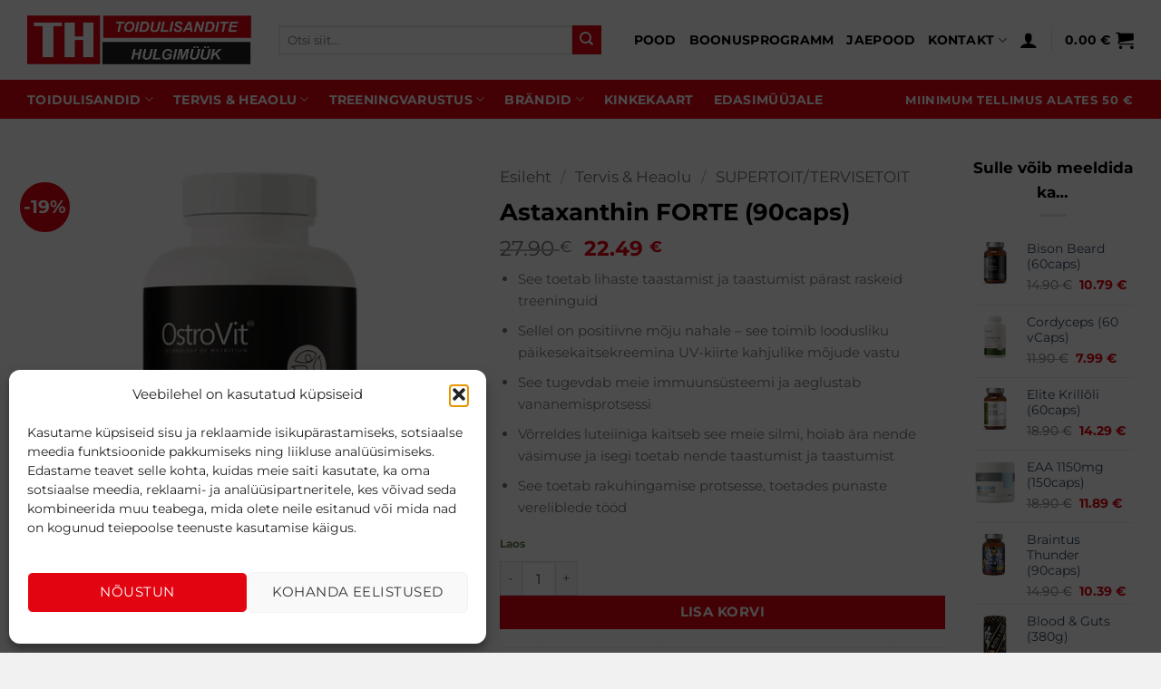

--- FILE ---
content_type: text/html; charset=UTF-8
request_url: https://toidulisandidhulgi.ee/tooted/astaxanthin-forte-90caps/
body_size: 32705
content:
<!DOCTYPE html>
<html lang="et" class="loading-site no-js">
<head>
	<meta charset="UTF-8" />
	<link rel="profile" href="https://gmpg.org/xfn/11" />
	<link rel="pingback" href="https://toidulisandidhulgi.ee/xmlrpc.php" />

	<script>(function(html){html.className = html.className.replace(/\bno-js\b/,'js')})(document.documentElement);</script>
<meta name='robots' content='index, follow, max-image-preview:large, max-snippet:-1, max-video-preview:-1' />

<!-- Google Tag Manager for WordPress by gtm4wp.com -->
<script data-cfasync="false" data-pagespeed-no-defer>
	var gtm4wp_datalayer_name = "dataLayer";
	var dataLayer = dataLayer || [];
</script>
<!-- End Google Tag Manager for WordPress by gtm4wp.com --><meta name="viewport" content="width=device-width, initial-scale=1" />
	<!-- This site is optimized with the Yoast SEO plugin v26.7 - https://yoast.com/wordpress/plugins/seo/ -->
	<title>Astaxanthin FORTE (90caps) - Heaolu &amp; Tervis - Kiire Tarne -</title>
	<meta name="description" content="Astaxanthin FORTE on kõrgeima kvaliteediga toidulisand, mis sisaldab looduslikku astaksantiini ekstrakti. See on loodud inimestele, kelle jaoks tervis..." />
	<link rel="canonical" href="https://toidulisandidhulgi.ee/tooted/astaxanthin-forte-90caps/" />
	<meta property="og:locale" content="et_EE" />
	<meta property="og:type" content="article" />
	<meta property="og:title" content="Astaxanthin FORTE (90caps) - Heaolu &amp; Tervis - Kiire Tarne -" />
	<meta property="og:description" content="Astaxanthin FORTE on kõrgeima kvaliteediga toidulisand, mis sisaldab looduslikku astaksantiini ekstrakti. See on loodud inimestele, kelle jaoks tervis..." />
	<meta property="og:url" content="https://toidulisandidhulgi.ee/tooted/astaxanthin-forte-90caps/" />
	<meta property="og:site_name" content="Toidulisandid hulgi" />
	<meta property="article:modified_time" content="2026-01-21T10:34:06+00:00" />
	<meta property="og:image" content="https://toidulisandidhulgi.ee/wp-content/uploads/2023/04/astaxanthin-forte-astaksantiin-ostrovit-fit360.ee_.png" />
	<meta property="og:image:width" content="450" />
	<meta property="og:image:height" content="450" />
	<meta property="og:image:type" content="image/png" />
	<meta name="twitter:card" content="summary_large_image" />
	<meta name="twitter:label1" content="Est. reading time" />
	<meta name="twitter:data1" content="2 minutit" />
	<script type="application/ld+json" class="yoast-schema-graph">{"@context":"https://schema.org","@graph":[{"@type":"WebPage","@id":"https://toidulisandidhulgi.ee/tooted/astaxanthin-forte-90caps/","url":"https://toidulisandidhulgi.ee/tooted/astaxanthin-forte-90caps/","name":"Astaxanthin FORTE (90caps) - Heaolu & Tervis - Kiire Tarne -","isPartOf":{"@id":"https://toidulisandidhulgi.ee/#website"},"primaryImageOfPage":{"@id":"https://toidulisandidhulgi.ee/tooted/astaxanthin-forte-90caps/#primaryimage"},"image":{"@id":"https://toidulisandidhulgi.ee/tooted/astaxanthin-forte-90caps/#primaryimage"},"thumbnailUrl":"https://toidulisandidhulgi.ee/wp-content/uploads/2023/04/astaxanthin-forte-astaksantiin-ostrovit-fit360.ee_.png","datePublished":"2023-04-22T10:48:35+00:00","dateModified":"2026-01-21T10:34:06+00:00","description":"Astaxanthin FORTE on kõrgeima kvaliteediga toidulisand, mis sisaldab looduslikku astaksantiini ekstrakti. See on loodud inimestele, kelle jaoks tervis...","breadcrumb":{"@id":"https://toidulisandidhulgi.ee/tooted/astaxanthin-forte-90caps/#breadcrumb"},"inLanguage":"et","potentialAction":[{"@type":"ReadAction","target":["https://toidulisandidhulgi.ee/tooted/astaxanthin-forte-90caps/"]}]},{"@type":"ImageObject","inLanguage":"et","@id":"https://toidulisandidhulgi.ee/tooted/astaxanthin-forte-90caps/#primaryimage","url":"https://toidulisandidhulgi.ee/wp-content/uploads/2023/04/astaxanthin-forte-astaksantiin-ostrovit-fit360.ee_.png","contentUrl":"https://toidulisandidhulgi.ee/wp-content/uploads/2023/04/astaxanthin-forte-astaksantiin-ostrovit-fit360.ee_.png","width":450,"height":450,"caption":"astaxanthin forte astaksantiin ostrovit - toidulisandidhulgi.ee"},{"@type":"BreadcrumbList","@id":"https://toidulisandidhulgi.ee/tooted/astaxanthin-forte-90caps/#breadcrumb","itemListElement":[{"@type":"ListItem","position":1,"name":"Home","item":"https://toidulisandidhulgi.ee/"},{"@type":"ListItem","position":2,"name":"Pood","item":"https://toidulisandidhulgi.ee/pood/"},{"@type":"ListItem","position":3,"name":"Astaxanthin FORTE (90caps)"}]},{"@type":"WebSite","@id":"https://toidulisandidhulgi.ee/#website","url":"https://toidulisandidhulgi.ee/","name":"Toidulisandid hulgi","description":"E-pood","potentialAction":[{"@type":"SearchAction","target":{"@type":"EntryPoint","urlTemplate":"https://toidulisandidhulgi.ee/?s={search_term_string}"},"query-input":{"@type":"PropertyValueSpecification","valueRequired":true,"valueName":"search_term_string"}}],"inLanguage":"et"}]}</script>
	<!-- / Yoast SEO plugin. -->


<link rel='dns-prefetch' href='//cdn.jsdelivr.net' />
<link rel='dns-prefetch' href='//capi-automation.s3.us-east-2.amazonaws.com' />
<link rel='prefetch' href='https://toidulisandidhulgi.ee/wp-content/themes/flatsome/assets/js/flatsome.js?ver=e2eddd6c228105dac048' />
<link rel='prefetch' href='https://toidulisandidhulgi.ee/wp-content/themes/flatsome/assets/js/chunk.slider.js?ver=3.20.4' />
<link rel='prefetch' href='https://toidulisandidhulgi.ee/wp-content/themes/flatsome/assets/js/chunk.popups.js?ver=3.20.4' />
<link rel='prefetch' href='https://toidulisandidhulgi.ee/wp-content/themes/flatsome/assets/js/chunk.tooltips.js?ver=3.20.4' />
<link rel='prefetch' href='https://toidulisandidhulgi.ee/wp-content/themes/flatsome/assets/js/woocommerce.js?ver=1c9be63d628ff7c3ff4c' />
<link rel="alternate" type="application/rss+xml" title="Toidulisandid hulgi &raquo; RSS" href="https://toidulisandidhulgi.ee/feed/" />
<link rel="alternate" type="application/rss+xml" title="Toidulisandid hulgi &raquo; Kommentaaride RSS" href="https://toidulisandidhulgi.ee/comments/feed/" />
<link rel="alternate" title="oEmbed (JSON)" type="application/json+oembed" href="https://toidulisandidhulgi.ee/wp-json/oembed/1.0/embed?url=https%3A%2F%2Ftoidulisandidhulgi.ee%2Ftooted%2Fastaxanthin-forte-90caps%2F" />
<link rel="alternate" title="oEmbed (XML)" type="text/xml+oembed" href="https://toidulisandidhulgi.ee/wp-json/oembed/1.0/embed?url=https%3A%2F%2Ftoidulisandidhulgi.ee%2Ftooted%2Fastaxanthin-forte-90caps%2F&#038;format=xml" />
<style id='wp-img-auto-sizes-contain-inline-css' type='text/css'>
img:is([sizes=auto i],[sizes^="auto," i]){contain-intrinsic-size:3000px 1500px}
/*# sourceURL=wp-img-auto-sizes-contain-inline-css */
</style>
<link rel='stylesheet' id='contact-form-7-css' href='https://toidulisandidhulgi.ee/wp-content/plugins/contact-form-7/includes/css/styles.css?ver=6.1.4' type='text/css' media='all' />
<link rel='stylesheet' id='tinkers-woocommerce-omniva-integration-css' href='https://toidulisandidhulgi.ee/wp-content/plugins/tinkers-woocommerce-omniva-integration/public/css/tinkers-woocommerce-omniva-integration-public.css?ver=1.0.0' type='text/css' media='all' />
<link rel='stylesheet' id='woo-shipping-dpd-baltic-css' href='https://toidulisandidhulgi.ee/wp-content/plugins/woo-shipping-dpd-baltic/public/css/dpd-public.css?ver=1.2.89' type='text/css' media='all' />
<link rel='stylesheet' id='select2css-css' href='//cdn.jsdelivr.net/npm/select2@4.1.0-rc.0/dist/css/select2.min.css?ver=1.0' type='text/css' media='all' />
<link rel='stylesheet' id='photoswipe-css' href='https://toidulisandidhulgi.ee/wp-content/plugins/woocommerce/assets/css/photoswipe/photoswipe.min.css?ver=10.4.3' type='text/css' media='all' />
<link rel='stylesheet' id='photoswipe-default-skin-css' href='https://toidulisandidhulgi.ee/wp-content/plugins/woocommerce/assets/css/photoswipe/default-skin/default-skin.min.css?ver=10.4.3' type='text/css' media='all' />
<style id='woocommerce-inline-inline-css' type='text/css'>
.woocommerce form .form-row .required { visibility: visible; }
/*# sourceURL=woocommerce-inline-inline-css */
</style>
<link rel='stylesheet' id='cmplz-general-css' href='https://toidulisandidhulgi.ee/wp-content/plugins/complianz-gdpr-premium/assets/css/cookieblocker.min.css?ver=1762332768' type='text/css' media='all' />
<link rel='stylesheet' id='flatsome-swatches-frontend-css' href='https://toidulisandidhulgi.ee/wp-content/themes/flatsome/assets/css/extensions/flatsome-swatches-frontend.css?ver=3.20.4' type='text/css' media='all' />
<link rel='stylesheet' id='flatsome-main-css' href='https://toidulisandidhulgi.ee/wp-content/themes/flatsome/assets/css/flatsome.css?ver=3.20.4' type='text/css' media='all' />
<style id='flatsome-main-inline-css' type='text/css'>
@font-face {
				font-family: "fl-icons";
				font-display: block;
				src: url(https://toidulisandidhulgi.ee/wp-content/themes/flatsome/assets/css/icons/fl-icons.eot?v=3.20.4);
				src:
					url(https://toidulisandidhulgi.ee/wp-content/themes/flatsome/assets/css/icons/fl-icons.eot#iefix?v=3.20.4) format("embedded-opentype"),
					url(https://toidulisandidhulgi.ee/wp-content/themes/flatsome/assets/css/icons/fl-icons.woff2?v=3.20.4) format("woff2"),
					url(https://toidulisandidhulgi.ee/wp-content/themes/flatsome/assets/css/icons/fl-icons.ttf?v=3.20.4) format("truetype"),
					url(https://toidulisandidhulgi.ee/wp-content/themes/flatsome/assets/css/icons/fl-icons.woff?v=3.20.4) format("woff"),
					url(https://toidulisandidhulgi.ee/wp-content/themes/flatsome/assets/css/icons/fl-icons.svg?v=3.20.4#fl-icons) format("svg");
			}
/*# sourceURL=flatsome-main-inline-css */
</style>
<link rel='stylesheet' id='flatsome-shop-css' href='https://toidulisandidhulgi.ee/wp-content/themes/flatsome/assets/css/flatsome-shop.css?ver=3.20.4' type='text/css' media='all' />
<link rel='stylesheet' id='flatsome-style-css' href='https://toidulisandidhulgi.ee/wp-content/themes/flatsome-child/style.css?ver=3.14.3.1631372266' type='text/css' media='all' />
<link rel='stylesheet' id='cwginstock_frontend_css-css' href='https://toidulisandidhulgi.ee/wp-content/plugins/back-in-stock-notifier-for-woocommerce/assets/css/frontend.min.css?ver=6.3.0' type='text/css' media='' />
<link rel='stylesheet' id='cwginstock_bootstrap-css' href='https://toidulisandidhulgi.ee/wp-content/plugins/back-in-stock-notifier-for-woocommerce/assets/css/bootstrap.min.css?ver=6.3.0' type='text/css' media='' />
<script type="text/javascript" src="https://toidulisandidhulgi.ee/wp-includes/js/jquery/jquery.min.js?ver=3.7.1" id="jquery-core-js"></script>
<script type="text/javascript" src="https://toidulisandidhulgi.ee/wp-content/plugins/woocommerce-eabi-postoffice/js/jquery.cascadingdropdown.js?ver=09223385b0938ecc4af39e593cdd9569" id="jquery-cascadingdropdown-js"></script>
<script type="text/javascript" src="https://toidulisandidhulgi.ee/wp-content/plugins/woocommerce-eabi-postoffice/js/eabi.cascadingdropdown.js?ver=09223385b0938ecc4af39e593cdd9569" id="eabi-cascadingdropdown-js"></script>
<script type="text/javascript" src="https://toidulisandidhulgi.ee/wp-content/plugins/tinkers-woocommerce-omniva-integration/public/js/tinkers-woocommerce-omniva-integration-public.js?ver=1.0.0" id="tinkers-woocommerce-omniva-integration-js"></script>
<script type="text/javascript" id="woo-shipping-dpd-baltic-js-extra">
/* <![CDATA[ */
var dpd = {"fe_ajax_nonce":"f48670124d","ajax_url":"/wp-admin/admin-ajax.php"};
//# sourceURL=woo-shipping-dpd-baltic-js-extra
/* ]]> */
</script>
<script type="text/javascript" src="https://toidulisandidhulgi.ee/wp-content/plugins/woo-shipping-dpd-baltic/public/js/dpd-public.js?ver=1.2.89" id="woo-shipping-dpd-baltic-js"></script>
<script type="text/javascript" src="https://toidulisandidhulgi.ee/wp-content/plugins/woocommerce/assets/js/jquery-blockui/jquery.blockUI.min.js?ver=2.7.0-wc.10.4.3" id="wc-jquery-blockui-js" data-wp-strategy="defer"></script>
<script type="text/javascript" id="wc-add-to-cart-js-extra">
/* <![CDATA[ */
var wc_add_to_cart_params = {"ajax_url":"/wp-admin/admin-ajax.php","wc_ajax_url":"/?wc-ajax=%%endpoint%%","i18n_view_cart":"Vaata ostukorvi","cart_url":"https://toidulisandidhulgi.ee/ostukorv/","is_cart":"","cart_redirect_after_add":"no"};
//# sourceURL=wc-add-to-cart-js-extra
/* ]]> */
</script>
<script type="text/javascript" src="https://toidulisandidhulgi.ee/wp-content/plugins/woocommerce/assets/js/frontend/add-to-cart.min.js?ver=10.4.3" id="wc-add-to-cart-js" defer="defer" data-wp-strategy="defer"></script>
<script type="text/javascript" src="https://toidulisandidhulgi.ee/wp-content/plugins/woocommerce/assets/js/photoswipe/photoswipe.min.js?ver=4.1.1-wc.10.4.3" id="wc-photoswipe-js" defer="defer" data-wp-strategy="defer"></script>
<script type="text/javascript" src="https://toidulisandidhulgi.ee/wp-content/plugins/woocommerce/assets/js/photoswipe/photoswipe-ui-default.min.js?ver=4.1.1-wc.10.4.3" id="wc-photoswipe-ui-default-js" defer="defer" data-wp-strategy="defer"></script>
<script type="text/javascript" id="wc-single-product-js-extra">
/* <![CDATA[ */
var wc_single_product_params = {"i18n_required_rating_text":"Palun vali hinnang","i18n_rating_options":["1 of 5 stars","2 of 5 stars","3 of 5 stars","4 of 5 stars","5 of 5 stars"],"i18n_product_gallery_trigger_text":"View full-screen image gallery","review_rating_required":"yes","flexslider":{"rtl":false,"animation":"slide","smoothHeight":true,"directionNav":false,"controlNav":"thumbnails","slideshow":false,"animationSpeed":500,"animationLoop":false,"allowOneSlide":false},"zoom_enabled":"","zoom_options":[],"photoswipe_enabled":"1","photoswipe_options":{"shareEl":false,"closeOnScroll":false,"history":false,"hideAnimationDuration":0,"showAnimationDuration":0},"flexslider_enabled":""};
//# sourceURL=wc-single-product-js-extra
/* ]]> */
</script>
<script type="text/javascript" src="https://toidulisandidhulgi.ee/wp-content/plugins/woocommerce/assets/js/frontend/single-product.min.js?ver=10.4.3" id="wc-single-product-js" defer="defer" data-wp-strategy="defer"></script>
<script type="text/javascript" src="https://toidulisandidhulgi.ee/wp-content/plugins/woocommerce/assets/js/js-cookie/js.cookie.min.js?ver=2.1.4-wc.10.4.3" id="wc-js-cookie-js" data-wp-strategy="defer"></script>
<script type="text/javascript" id="enhanced-ecommerce-google-analytics-js-extra">
/* <![CDATA[ */
var ConvAioGlobal = {"nonce":"b4fe6e4309"};
//# sourceURL=enhanced-ecommerce-google-analytics-js-extra
/* ]]> */
</script>
<script data-cfasync="false" data-no-optimize="1" data-pagespeed-no-defer type="text/javascript" src="https://toidulisandidhulgi.ee/wp-content/plugins/enhanced-e-commerce-for-woocommerce-store/public/js/con-gtm-google-analytics.js?ver=7.2.14" id="enhanced-ecommerce-google-analytics-js"></script>
<script data-cfasync="false" data-no-optimize="1" data-pagespeed-no-defer type="text/javascript" id="enhanced-ecommerce-google-analytics-js-after">
/* <![CDATA[ */
tvc_smd={"tvc_wcv":"10.4.3","tvc_wpv":"6.9","tvc_eev":"7.2.14","tvc_sub_data":{"sub_id":"44006","cu_id":"37197","pl_id":"1","ga_tra_option":"","ga_property_id":"","ga_measurement_id":"","ga_ads_id":"","ga_gmc_id":"","ga_gmc_id_p":"","op_gtag_js":"0","op_en_e_t":"0","op_rm_t_t":"0","op_dy_rm_t_t":"0","op_li_ga_wi_ads":"0","gmc_is_product_sync":"0","gmc_is_site_verified":"0","gmc_is_domain_claim":"0","gmc_product_count":"0","fb_pixel_id":"623140383502920"}};
//# sourceURL=enhanced-ecommerce-google-analytics-js-after
/* ]]> */
</script>
<link rel="https://api.w.org/" href="https://toidulisandidhulgi.ee/wp-json/" /><link rel="alternate" title="JSON" type="application/json" href="https://toidulisandidhulgi.ee/wp-json/wp/v2/product/19290" />	<script>

					        // jQuery(document).on( 'change', '.wc_payment_methods input[name="payment_method"]', function() {
				// 	jQuery('body').trigger('update_checkout');
				// });
					</script>
						<style>.cmplz-hidden {
					display: none !important;
				}</style>
<!-- Google Tag Manager for WordPress by gtm4wp.com -->
<!-- GTM Container placement set to off -->
<script data-cfasync="false" data-pagespeed-no-defer>
	var dataLayer_content = {"visitorLoginState":"logged-out","visitorType":"visitor-logged-out","visitorEmail":"","visitorEmailHash":"","visitorRegistrationDate":"","visitorUsername":"","pageTitle":"Astaxanthin FORTE (90caps) - Heaolu &amp; Tervis - Kiire Tarne -","pagePostType":"product","pagePostType2":"single-product","pagePostAuthor":"THulgi"};
	dataLayer.push( dataLayer_content );
</script>
<script data-cfasync="false" data-pagespeed-no-defer>
	console.warn && console.warn("[GTM4WP] Google Tag Manager container code placement set to OFF !!!");
	console.warn && console.warn("[GTM4WP] Data layer codes are active but GTM container must be loaded using custom coding !!!");
</script>
<!-- End Google Tag Manager for WordPress by gtm4wp.com -->	<noscript><style>.woocommerce-product-gallery{ opacity: 1 !important; }</style></noscript>
	        <script data-cfasync="false" data-no-optimize="1" data-pagespeed-no-defer>
            var tvc_lc = 'EUR';
        </script>
        <script data-cfasync="false" data-no-optimize="1" data-pagespeed-no-defer>
            var tvc_lc = 'EUR';
        </script>
<script data-cfasync="false" data-pagespeed-no-defer type="text/javascript">
      window.dataLayer = window.dataLayer || [];
      dataLayer.push({"event":"begin_datalayer","cov_fb_pixel_id":"623140383502920","conv_track_email":"1","conv_track_phone":"1","conv_track_address":"1","conv_track_page_scroll":"1","conv_track_file_download":"1","conv_track_author":"1","conv_track_signup":"1","conv_track_signin":"1"});
    </script>    <!-- Google Tag Manager by Conversios-->
    <script>
      (function(w, d, s, l, i) {
        w[l] = w[l] || [];
        w[l].push({
          'gtm.start': new Date().getTime(),
          event: 'gtm.js'
        });
        var f = d.getElementsByTagName(s)[0],
          j = d.createElement(s),
          dl = l != 'dataLayer' ? '&l=' + l : '';
        j.async = true;
        j.src =
          'https://www.googletagmanager.com/gtm.js?id=' + i + dl;
        f.parentNode.insertBefore(j, f);
      })(window, document, 'script', 'dataLayer', 'GTM-K7X94DG');
    </script>
    <!-- End Google Tag Manager -->
      <script>
      (window.gaDevIds = window.gaDevIds || []).push('5CDcaG');
    </script>
          <script data-cfasync="false" data-no-optimize="1" data-pagespeed-no-defer>
            var tvc_lc = 'EUR';
        </script>
        <script data-cfasync="false" data-no-optimize="1" data-pagespeed-no-defer>
            var tvc_lc = 'EUR';
        </script>
			<script data-service="facebook" data-category="marketing"  type="text/plain">
				!function(f,b,e,v,n,t,s){if(f.fbq)return;n=f.fbq=function(){n.callMethod?
					n.callMethod.apply(n,arguments):n.queue.push(arguments)};if(!f._fbq)f._fbq=n;
					n.push=n;n.loaded=!0;n.version='2.0';n.queue=[];t=b.createElement(e);t.async=!0;
					t.src=v;s=b.getElementsByTagName(e)[0];s.parentNode.insertBefore(t,s)}(window,
					document,'script','https://connect.facebook.net/en_US/fbevents.js');
			</script>
			<!-- WooCommerce Facebook Integration Begin -->
			<script data-service="facebook" data-category="marketing"  type="text/plain">

				fbq('init', '623140383502920', {}, {
    "agent": "woocommerce_0-10.4.3-3.5.15"
});

				document.addEventListener( 'DOMContentLoaded', function() {
					// Insert placeholder for events injected when a product is added to the cart through AJAX.
					document.body.insertAdjacentHTML( 'beforeend', '<div class=\"wc-facebook-pixel-event-placeholder\"></div>' );
				}, false );

			</script>
			<!-- WooCommerce Facebook Integration End -->
			<link rel="icon" href="https://toidulisandidhulgi.ee/wp-content/uploads/2018/07/cropped-th3-logo-32x32.png" sizes="32x32" />
<link rel="icon" href="https://toidulisandidhulgi.ee/wp-content/uploads/2018/07/cropped-th3-logo-192x192.png" sizes="192x192" />
<link rel="apple-touch-icon" href="https://toidulisandidhulgi.ee/wp-content/uploads/2018/07/cropped-th3-logo-180x180.png" />
<meta name="msapplication-TileImage" content="https://toidulisandidhulgi.ee/wp-content/uploads/2018/07/cropped-th3-logo-270x270.png" />
<style id="custom-css" type="text/css">:root {--primary-color: #e30412;--fs-color-primary: #e30412;--fs-color-secondary: #e30412;--fs-color-success: #627D47;--fs-color-alert: #b20000;--fs-color-base: #777777;--fs-experimental-link-color: #334862;--fs-experimental-link-color-hover: #111;}.tooltipster-base {--tooltip-color: #fff;--tooltip-bg-color: #000;}.off-canvas-right .mfp-content, .off-canvas-left .mfp-content {--drawer-width: 300px;}.off-canvas .mfp-content.off-canvas-cart {--drawer-width: 360px;}.container-width, .full-width .ubermenu-nav, .container, .row{max-width: 1250px}.row.row-collapse{max-width: 1220px}.row.row-small{max-width: 1242.5px}.row.row-large{max-width: 1280px}.header-main{height: 88px}#logo img{max-height: 88px}#logo{width:247px;}.header-bottom{min-height: 43px}.header-top{min-height: 30px}.transparent .header-main{height: 265px}.transparent #logo img{max-height: 265px}.has-transparent + .page-title:first-of-type,.has-transparent + #main > .page-title,.has-transparent + #main > div > .page-title,.has-transparent + #main .page-header-wrapper:first-of-type .page-title{padding-top: 345px;}.header.show-on-scroll,.stuck .header-main{height:70px!important}.stuck #logo img{max-height: 70px!important}.search-form{ width: 91%;}.header-bg-color {background-color: #ffffff}.header-bottom {background-color: #e30412}.stuck .header-main .nav > li > a{line-height: 50px }.header-bottom-nav > li > a{line-height: 16px }@media (max-width: 549px) {.header-main{height: 70px}#logo img{max-height: 70px}}.nav-dropdown-has-arrow.nav-dropdown-has-border li.has-dropdown:before{border-bottom-color: #dd3333;}.nav .nav-dropdown{border-color: #dd3333 }.nav-dropdown{border-radius:5px}.nav-dropdown{font-size:95%}h1,h2,h3,h4,h5,h6,.heading-font{color: #000000;}body{font-size: 95%;}@media screen and (max-width: 549px){body{font-size: 100%;}}body{font-family: Montserrat, sans-serif;}body {font-weight: 400;font-style: normal;}.nav > li > a {font-family: Montserrat, sans-serif;}.mobile-sidebar-levels-2 .nav > li > ul > li > a {font-family: Montserrat, sans-serif;}.nav > li > a,.mobile-sidebar-levels-2 .nav > li > ul > li > a {font-weight: 700;font-style: normal;}h1,h2,h3,h4,h5,h6,.heading-font, .off-canvas-center .nav-sidebar.nav-vertical > li > a{font-family: Montserrat, sans-serif;}h1,h2,h3,h4,h5,h6,.heading-font,.banner h1,.banner h2 {font-weight: 700;font-style: normal;}.alt-font{font-family: Montserrat, sans-serif;}.alt-font {font-weight: 400!important;font-style: normal!important;}.header:not(.transparent) .header-nav-main.nav > li > a {color: #000000;}.header:not(.transparent) .header-nav-main.nav > li > a:hover,.header:not(.transparent) .header-nav-main.nav > li.active > a,.header:not(.transparent) .header-nav-main.nav > li.current > a,.header:not(.transparent) .header-nav-main.nav > li > a.active,.header:not(.transparent) .header-nav-main.nav > li > a.current{color: #e30412;}.header-nav-main.nav-line-bottom > li > a:before,.header-nav-main.nav-line-grow > li > a:before,.header-nav-main.nav-line > li > a:before,.header-nav-main.nav-box > li > a:hover,.header-nav-main.nav-box > li.active > a,.header-nav-main.nav-pills > li > a:hover,.header-nav-main.nav-pills > li.active > a{color:#FFF!important;background-color: #e30412;}.header:not(.transparent) .header-bottom-nav.nav > li > a{color: #ffffff;}.shop-page-title.featured-title .title-overlay{background-color: #000000;}.current .breadcrumb-step, [data-icon-label]:after, .button#place_order,.button.checkout,.checkout-button,.single_add_to_cart_button.button, .sticky-add-to-cart-select-options-button{background-color: #e30412!important }.has-equal-box-heights .box-image {padding-top: 100%;}ins .woocommerce-Price-amount { color: #e30412; }@media screen and (min-width: 550px){.products .box-vertical .box-image{min-width: 447px!important;width: 447px!important;}}.footer-2{background-color: #eeeeee}.absolute-footer, html{background-color: #f1f1f1}button[name='update_cart'] { display: none; }.nav-vertical-fly-out > li + li {border-top-width: 1px; border-top-style: solid;}/* Custom CSS */.ux-menu-big-item {font-size: 1.1em;font-weight: bolder;color: #000;padding-top: .3em;}.product-info .breadcrumbs {font-size: 1.15em;}.op-5 {opacity: 0;}.cwginstock-subscribe-form .panel-primary > .panel-heading {background-color: #e30412;border-color: #e30412;}.cwginstock-subscribe-form .panel-primary {border-color: #e30412;}.label-new.menu-item > a:after{content:"New";}.label-hot.menu-item > a:after{content:"Hot";}.label-sale.menu-item > a:after{content:"Sale";}.label-popular.menu-item > a:after{content:"Popular";}</style>		<style type="text/css" id="wp-custom-css">
			/* Style the Out of Stock items to look grey/disabled */
.ux-swatch.visual-oos-styled {
    opacity: 0.5 !important;            /* Faded look */
    background-color: #f2f2f2 !important; /* Light grey background */
    border: 1px dashed #cccccc !important; /* Dashed border */
    color: #999999 !important;          /* Grey text */
    box-shadow: none !important;
}

/* Optional: Add a red cross line */
.ux-swatch.visual-oos-styled::before {
    content: '';
    position: absolute;
    top: 0; left: 0; right: 0; bottom: 0;
    /* Create a diagonal line */
    background: linear-gradient(to top left, transparent 48%, #ff0000 49%, #ff0000 51%, transparent 52%);
    opacity: 0.4;
    pointer-events: none; /* Allows click to pass through the line */
}

/* Ensure it highlights when selected (so user knows they clicked it) */
.ux-swatch.visual-oos-styled.selected {
    border: 2px solid #ff0000 !important; /* Red border when clicked */
    opacity: 1 !important;
}		</style>
		<style id="flatsome-swatches-css">.variations th,.variations td {display: block;}.variations .label {display: flex;align-items: center;}.variations .label label {margin: .5em 0;}.ux-swatch-selected-value {font-weight: normal;font-size: .9em;}.variations_form .ux-swatch.selected {box-shadow: 0 0 0 2px var(--fs-color-secondary);}.ux-swatches-in-loop .ux-swatch.selected {box-shadow: 0 0 0 2px var(--fs-color-secondary);}</style><style id="flatsome-variation-images-css">.ux-additional-variation-images-thumbs-placeholder {max-height: 0;opacity: 0;visibility: hidden;transition: visibility .1s, opacity .1s, max-height .2s ease-out;}.ux-additional-variation-images-thumbs-placeholder--visible {max-height: 1000px;opacity: 1;visibility: visible;transition: visibility .2s, opacity .2s, max-height .1s ease-in;}</style><style id="kirki-inline-styles">/* cyrillic-ext */
@font-face {
  font-family: 'Montserrat';
  font-style: normal;
  font-weight: 400;
  font-display: swap;
  src: url(https://toidulisandidhulgi.ee/wp-content/fonts/montserrat/JTUSjIg1_i6t8kCHKm459WRhyzbi.woff2) format('woff2');
  unicode-range: U+0460-052F, U+1C80-1C8A, U+20B4, U+2DE0-2DFF, U+A640-A69F, U+FE2E-FE2F;
}
/* cyrillic */
@font-face {
  font-family: 'Montserrat';
  font-style: normal;
  font-weight: 400;
  font-display: swap;
  src: url(https://toidulisandidhulgi.ee/wp-content/fonts/montserrat/JTUSjIg1_i6t8kCHKm459W1hyzbi.woff2) format('woff2');
  unicode-range: U+0301, U+0400-045F, U+0490-0491, U+04B0-04B1, U+2116;
}
/* vietnamese */
@font-face {
  font-family: 'Montserrat';
  font-style: normal;
  font-weight: 400;
  font-display: swap;
  src: url(https://toidulisandidhulgi.ee/wp-content/fonts/montserrat/JTUSjIg1_i6t8kCHKm459WZhyzbi.woff2) format('woff2');
  unicode-range: U+0102-0103, U+0110-0111, U+0128-0129, U+0168-0169, U+01A0-01A1, U+01AF-01B0, U+0300-0301, U+0303-0304, U+0308-0309, U+0323, U+0329, U+1EA0-1EF9, U+20AB;
}
/* latin-ext */
@font-face {
  font-family: 'Montserrat';
  font-style: normal;
  font-weight: 400;
  font-display: swap;
  src: url(https://toidulisandidhulgi.ee/wp-content/fonts/montserrat/JTUSjIg1_i6t8kCHKm459Wdhyzbi.woff2) format('woff2');
  unicode-range: U+0100-02BA, U+02BD-02C5, U+02C7-02CC, U+02CE-02D7, U+02DD-02FF, U+0304, U+0308, U+0329, U+1D00-1DBF, U+1E00-1E9F, U+1EF2-1EFF, U+2020, U+20A0-20AB, U+20AD-20C0, U+2113, U+2C60-2C7F, U+A720-A7FF;
}
/* latin */
@font-face {
  font-family: 'Montserrat';
  font-style: normal;
  font-weight: 400;
  font-display: swap;
  src: url(https://toidulisandidhulgi.ee/wp-content/fonts/montserrat/JTUSjIg1_i6t8kCHKm459Wlhyw.woff2) format('woff2');
  unicode-range: U+0000-00FF, U+0131, U+0152-0153, U+02BB-02BC, U+02C6, U+02DA, U+02DC, U+0304, U+0308, U+0329, U+2000-206F, U+20AC, U+2122, U+2191, U+2193, U+2212, U+2215, U+FEFF, U+FFFD;
}
/* cyrillic-ext */
@font-face {
  font-family: 'Montserrat';
  font-style: normal;
  font-weight: 700;
  font-display: swap;
  src: url(https://toidulisandidhulgi.ee/wp-content/fonts/montserrat/JTUSjIg1_i6t8kCHKm459WRhyzbi.woff2) format('woff2');
  unicode-range: U+0460-052F, U+1C80-1C8A, U+20B4, U+2DE0-2DFF, U+A640-A69F, U+FE2E-FE2F;
}
/* cyrillic */
@font-face {
  font-family: 'Montserrat';
  font-style: normal;
  font-weight: 700;
  font-display: swap;
  src: url(https://toidulisandidhulgi.ee/wp-content/fonts/montserrat/JTUSjIg1_i6t8kCHKm459W1hyzbi.woff2) format('woff2');
  unicode-range: U+0301, U+0400-045F, U+0490-0491, U+04B0-04B1, U+2116;
}
/* vietnamese */
@font-face {
  font-family: 'Montserrat';
  font-style: normal;
  font-weight: 700;
  font-display: swap;
  src: url(https://toidulisandidhulgi.ee/wp-content/fonts/montserrat/JTUSjIg1_i6t8kCHKm459WZhyzbi.woff2) format('woff2');
  unicode-range: U+0102-0103, U+0110-0111, U+0128-0129, U+0168-0169, U+01A0-01A1, U+01AF-01B0, U+0300-0301, U+0303-0304, U+0308-0309, U+0323, U+0329, U+1EA0-1EF9, U+20AB;
}
/* latin-ext */
@font-face {
  font-family: 'Montserrat';
  font-style: normal;
  font-weight: 700;
  font-display: swap;
  src: url(https://toidulisandidhulgi.ee/wp-content/fonts/montserrat/JTUSjIg1_i6t8kCHKm459Wdhyzbi.woff2) format('woff2');
  unicode-range: U+0100-02BA, U+02BD-02C5, U+02C7-02CC, U+02CE-02D7, U+02DD-02FF, U+0304, U+0308, U+0329, U+1D00-1DBF, U+1E00-1E9F, U+1EF2-1EFF, U+2020, U+20A0-20AB, U+20AD-20C0, U+2113, U+2C60-2C7F, U+A720-A7FF;
}
/* latin */
@font-face {
  font-family: 'Montserrat';
  font-style: normal;
  font-weight: 700;
  font-display: swap;
  src: url(https://toidulisandidhulgi.ee/wp-content/fonts/montserrat/JTUSjIg1_i6t8kCHKm459Wlhyw.woff2) format('woff2');
  unicode-range: U+0000-00FF, U+0131, U+0152-0153, U+02BB-02BC, U+02C6, U+02DA, U+02DC, U+0304, U+0308, U+0329, U+2000-206F, U+20AC, U+2122, U+2191, U+2193, U+2212, U+2215, U+FEFF, U+FFFD;
}</style>				<style type="text/css" id="c4wp-checkout-css">
					.woocommerce-checkout .c4wp_captcha_field {
						margin-bottom: 10px;
						margin-top: 15px;
						position: relative;
						display: inline-block;
					}
				</style>
							<style type="text/css" id="c4wp-v3-lp-form-css">
				.login #login, .login #lostpasswordform {
					min-width: 350px !important;
				}
				.wpforms-field-c4wp iframe {
					width: 100% !important;
				}
			</style>
			<link rel='stylesheet' id='wc-blocks-style-css' href='https://toidulisandidhulgi.ee/wp-content/plugins/woocommerce/assets/client/blocks/wc-blocks.css?ver=wc-10.4.3' type='text/css' media='all' />
<style id='global-styles-inline-css' type='text/css'>
:root{--wp--preset--aspect-ratio--square: 1;--wp--preset--aspect-ratio--4-3: 4/3;--wp--preset--aspect-ratio--3-4: 3/4;--wp--preset--aspect-ratio--3-2: 3/2;--wp--preset--aspect-ratio--2-3: 2/3;--wp--preset--aspect-ratio--16-9: 16/9;--wp--preset--aspect-ratio--9-16: 9/16;--wp--preset--color--black: #000000;--wp--preset--color--cyan-bluish-gray: #abb8c3;--wp--preset--color--white: #ffffff;--wp--preset--color--pale-pink: #f78da7;--wp--preset--color--vivid-red: #cf2e2e;--wp--preset--color--luminous-vivid-orange: #ff6900;--wp--preset--color--luminous-vivid-amber: #fcb900;--wp--preset--color--light-green-cyan: #7bdcb5;--wp--preset--color--vivid-green-cyan: #00d084;--wp--preset--color--pale-cyan-blue: #8ed1fc;--wp--preset--color--vivid-cyan-blue: #0693e3;--wp--preset--color--vivid-purple: #9b51e0;--wp--preset--color--primary: #e30412;--wp--preset--color--secondary: #e30412;--wp--preset--color--success: #627D47;--wp--preset--color--alert: #b20000;--wp--preset--gradient--vivid-cyan-blue-to-vivid-purple: linear-gradient(135deg,rgb(6,147,227) 0%,rgb(155,81,224) 100%);--wp--preset--gradient--light-green-cyan-to-vivid-green-cyan: linear-gradient(135deg,rgb(122,220,180) 0%,rgb(0,208,130) 100%);--wp--preset--gradient--luminous-vivid-amber-to-luminous-vivid-orange: linear-gradient(135deg,rgb(252,185,0) 0%,rgb(255,105,0) 100%);--wp--preset--gradient--luminous-vivid-orange-to-vivid-red: linear-gradient(135deg,rgb(255,105,0) 0%,rgb(207,46,46) 100%);--wp--preset--gradient--very-light-gray-to-cyan-bluish-gray: linear-gradient(135deg,rgb(238,238,238) 0%,rgb(169,184,195) 100%);--wp--preset--gradient--cool-to-warm-spectrum: linear-gradient(135deg,rgb(74,234,220) 0%,rgb(151,120,209) 20%,rgb(207,42,186) 40%,rgb(238,44,130) 60%,rgb(251,105,98) 80%,rgb(254,248,76) 100%);--wp--preset--gradient--blush-light-purple: linear-gradient(135deg,rgb(255,206,236) 0%,rgb(152,150,240) 100%);--wp--preset--gradient--blush-bordeaux: linear-gradient(135deg,rgb(254,205,165) 0%,rgb(254,45,45) 50%,rgb(107,0,62) 100%);--wp--preset--gradient--luminous-dusk: linear-gradient(135deg,rgb(255,203,112) 0%,rgb(199,81,192) 50%,rgb(65,88,208) 100%);--wp--preset--gradient--pale-ocean: linear-gradient(135deg,rgb(255,245,203) 0%,rgb(182,227,212) 50%,rgb(51,167,181) 100%);--wp--preset--gradient--electric-grass: linear-gradient(135deg,rgb(202,248,128) 0%,rgb(113,206,126) 100%);--wp--preset--gradient--midnight: linear-gradient(135deg,rgb(2,3,129) 0%,rgb(40,116,252) 100%);--wp--preset--font-size--small: 13px;--wp--preset--font-size--medium: 20px;--wp--preset--font-size--large: 36px;--wp--preset--font-size--x-large: 42px;--wp--preset--spacing--20: 0.44rem;--wp--preset--spacing--30: 0.67rem;--wp--preset--spacing--40: 1rem;--wp--preset--spacing--50: 1.5rem;--wp--preset--spacing--60: 2.25rem;--wp--preset--spacing--70: 3.38rem;--wp--preset--spacing--80: 5.06rem;--wp--preset--shadow--natural: 6px 6px 9px rgba(0, 0, 0, 0.2);--wp--preset--shadow--deep: 12px 12px 50px rgba(0, 0, 0, 0.4);--wp--preset--shadow--sharp: 6px 6px 0px rgba(0, 0, 0, 0.2);--wp--preset--shadow--outlined: 6px 6px 0px -3px rgb(255, 255, 255), 6px 6px rgb(0, 0, 0);--wp--preset--shadow--crisp: 6px 6px 0px rgb(0, 0, 0);}:where(body) { margin: 0; }.wp-site-blocks > .alignleft { float: left; margin-right: 2em; }.wp-site-blocks > .alignright { float: right; margin-left: 2em; }.wp-site-blocks > .aligncenter { justify-content: center; margin-left: auto; margin-right: auto; }:where(.is-layout-flex){gap: 0.5em;}:where(.is-layout-grid){gap: 0.5em;}.is-layout-flow > .alignleft{float: left;margin-inline-start: 0;margin-inline-end: 2em;}.is-layout-flow > .alignright{float: right;margin-inline-start: 2em;margin-inline-end: 0;}.is-layout-flow > .aligncenter{margin-left: auto !important;margin-right: auto !important;}.is-layout-constrained > .alignleft{float: left;margin-inline-start: 0;margin-inline-end: 2em;}.is-layout-constrained > .alignright{float: right;margin-inline-start: 2em;margin-inline-end: 0;}.is-layout-constrained > .aligncenter{margin-left: auto !important;margin-right: auto !important;}.is-layout-constrained > :where(:not(.alignleft):not(.alignright):not(.alignfull)){margin-left: auto !important;margin-right: auto !important;}body .is-layout-flex{display: flex;}.is-layout-flex{flex-wrap: wrap;align-items: center;}.is-layout-flex > :is(*, div){margin: 0;}body .is-layout-grid{display: grid;}.is-layout-grid > :is(*, div){margin: 0;}body{padding-top: 0px;padding-right: 0px;padding-bottom: 0px;padding-left: 0px;}a:where(:not(.wp-element-button)){text-decoration: none;}:root :where(.wp-element-button, .wp-block-button__link){background-color: #32373c;border-width: 0;color: #fff;font-family: inherit;font-size: inherit;font-style: inherit;font-weight: inherit;letter-spacing: inherit;line-height: inherit;padding-top: calc(0.667em + 2px);padding-right: calc(1.333em + 2px);padding-bottom: calc(0.667em + 2px);padding-left: calc(1.333em + 2px);text-decoration: none;text-transform: inherit;}.has-black-color{color: var(--wp--preset--color--black) !important;}.has-cyan-bluish-gray-color{color: var(--wp--preset--color--cyan-bluish-gray) !important;}.has-white-color{color: var(--wp--preset--color--white) !important;}.has-pale-pink-color{color: var(--wp--preset--color--pale-pink) !important;}.has-vivid-red-color{color: var(--wp--preset--color--vivid-red) !important;}.has-luminous-vivid-orange-color{color: var(--wp--preset--color--luminous-vivid-orange) !important;}.has-luminous-vivid-amber-color{color: var(--wp--preset--color--luminous-vivid-amber) !important;}.has-light-green-cyan-color{color: var(--wp--preset--color--light-green-cyan) !important;}.has-vivid-green-cyan-color{color: var(--wp--preset--color--vivid-green-cyan) !important;}.has-pale-cyan-blue-color{color: var(--wp--preset--color--pale-cyan-blue) !important;}.has-vivid-cyan-blue-color{color: var(--wp--preset--color--vivid-cyan-blue) !important;}.has-vivid-purple-color{color: var(--wp--preset--color--vivid-purple) !important;}.has-primary-color{color: var(--wp--preset--color--primary) !important;}.has-secondary-color{color: var(--wp--preset--color--secondary) !important;}.has-success-color{color: var(--wp--preset--color--success) !important;}.has-alert-color{color: var(--wp--preset--color--alert) !important;}.has-black-background-color{background-color: var(--wp--preset--color--black) !important;}.has-cyan-bluish-gray-background-color{background-color: var(--wp--preset--color--cyan-bluish-gray) !important;}.has-white-background-color{background-color: var(--wp--preset--color--white) !important;}.has-pale-pink-background-color{background-color: var(--wp--preset--color--pale-pink) !important;}.has-vivid-red-background-color{background-color: var(--wp--preset--color--vivid-red) !important;}.has-luminous-vivid-orange-background-color{background-color: var(--wp--preset--color--luminous-vivid-orange) !important;}.has-luminous-vivid-amber-background-color{background-color: var(--wp--preset--color--luminous-vivid-amber) !important;}.has-light-green-cyan-background-color{background-color: var(--wp--preset--color--light-green-cyan) !important;}.has-vivid-green-cyan-background-color{background-color: var(--wp--preset--color--vivid-green-cyan) !important;}.has-pale-cyan-blue-background-color{background-color: var(--wp--preset--color--pale-cyan-blue) !important;}.has-vivid-cyan-blue-background-color{background-color: var(--wp--preset--color--vivid-cyan-blue) !important;}.has-vivid-purple-background-color{background-color: var(--wp--preset--color--vivid-purple) !important;}.has-primary-background-color{background-color: var(--wp--preset--color--primary) !important;}.has-secondary-background-color{background-color: var(--wp--preset--color--secondary) !important;}.has-success-background-color{background-color: var(--wp--preset--color--success) !important;}.has-alert-background-color{background-color: var(--wp--preset--color--alert) !important;}.has-black-border-color{border-color: var(--wp--preset--color--black) !important;}.has-cyan-bluish-gray-border-color{border-color: var(--wp--preset--color--cyan-bluish-gray) !important;}.has-white-border-color{border-color: var(--wp--preset--color--white) !important;}.has-pale-pink-border-color{border-color: var(--wp--preset--color--pale-pink) !important;}.has-vivid-red-border-color{border-color: var(--wp--preset--color--vivid-red) !important;}.has-luminous-vivid-orange-border-color{border-color: var(--wp--preset--color--luminous-vivid-orange) !important;}.has-luminous-vivid-amber-border-color{border-color: var(--wp--preset--color--luminous-vivid-amber) !important;}.has-light-green-cyan-border-color{border-color: var(--wp--preset--color--light-green-cyan) !important;}.has-vivid-green-cyan-border-color{border-color: var(--wp--preset--color--vivid-green-cyan) !important;}.has-pale-cyan-blue-border-color{border-color: var(--wp--preset--color--pale-cyan-blue) !important;}.has-vivid-cyan-blue-border-color{border-color: var(--wp--preset--color--vivid-cyan-blue) !important;}.has-vivid-purple-border-color{border-color: var(--wp--preset--color--vivid-purple) !important;}.has-primary-border-color{border-color: var(--wp--preset--color--primary) !important;}.has-secondary-border-color{border-color: var(--wp--preset--color--secondary) !important;}.has-success-border-color{border-color: var(--wp--preset--color--success) !important;}.has-alert-border-color{border-color: var(--wp--preset--color--alert) !important;}.has-vivid-cyan-blue-to-vivid-purple-gradient-background{background: var(--wp--preset--gradient--vivid-cyan-blue-to-vivid-purple) !important;}.has-light-green-cyan-to-vivid-green-cyan-gradient-background{background: var(--wp--preset--gradient--light-green-cyan-to-vivid-green-cyan) !important;}.has-luminous-vivid-amber-to-luminous-vivid-orange-gradient-background{background: var(--wp--preset--gradient--luminous-vivid-amber-to-luminous-vivid-orange) !important;}.has-luminous-vivid-orange-to-vivid-red-gradient-background{background: var(--wp--preset--gradient--luminous-vivid-orange-to-vivid-red) !important;}.has-very-light-gray-to-cyan-bluish-gray-gradient-background{background: var(--wp--preset--gradient--very-light-gray-to-cyan-bluish-gray) !important;}.has-cool-to-warm-spectrum-gradient-background{background: var(--wp--preset--gradient--cool-to-warm-spectrum) !important;}.has-blush-light-purple-gradient-background{background: var(--wp--preset--gradient--blush-light-purple) !important;}.has-blush-bordeaux-gradient-background{background: var(--wp--preset--gradient--blush-bordeaux) !important;}.has-luminous-dusk-gradient-background{background: var(--wp--preset--gradient--luminous-dusk) !important;}.has-pale-ocean-gradient-background{background: var(--wp--preset--gradient--pale-ocean) !important;}.has-electric-grass-gradient-background{background: var(--wp--preset--gradient--electric-grass) !important;}.has-midnight-gradient-background{background: var(--wp--preset--gradient--midnight) !important;}.has-small-font-size{font-size: var(--wp--preset--font-size--small) !important;}.has-medium-font-size{font-size: var(--wp--preset--font-size--medium) !important;}.has-large-font-size{font-size: var(--wp--preset--font-size--large) !important;}.has-x-large-font-size{font-size: var(--wp--preset--font-size--x-large) !important;}
/*# sourceURL=global-styles-inline-css */
</style>
</head>

<body data-rsssl=1 data-cmplz=1 class="wp-singular product-template-default single single-product postid-19290 wp-theme-flatsome wp-child-theme-flatsome-child theme-flatsome page-id-19290 woocommerce woocommerce-page woocommerce-no-js lightbox nav-dropdown-has-arrow nav-dropdown-has-shadow nav-dropdown-has-border">

<div id="fb-root"></div>
<script type="text/plain" data-service="facebook" data-category="marketing" async defer crossorigin="anonymous" data-cmplz-src="https://connect.facebook.net/et_EE/sdk.js#xfbml=1&version=v12.0&appId=512497292604701&autoLogAppEvents=1" nonce="jLeeFMDT"></script>
    <!-- Google Tag Manager (noscript) conversios -->
    <noscript><iframe src="https://www.googletagmanager.com/ns.html?id=GTM-K7X94DG" height="0" width="0" style="display:none;visibility:hidden"></iframe></noscript>
    <!-- End Google Tag Manager (noscript) conversios -->
    
<a class="skip-link screen-reader-text" href="#main">Skip to content</a>

<div id="wrapper">

	
	<header id="header" class="header has-sticky sticky-jump">
		<div class="header-wrapper">
			<div id="top-bar" class="header-top hide-for-sticky nav-dark show-for-medium">
    <div class="flex-row container">
      <div class="flex-col hide-for-medium flex-left">
          <ul class="nav nav-left medium-nav-center nav-small  nav-divided">
                        </ul>
      </div>

      <div class="flex-col hide-for-medium flex-center">
          <ul class="nav nav-center nav-small  nav-divided">
                        </ul>
      </div>

      <div class="flex-col hide-for-medium flex-right">
         <ul class="nav top-bar-nav nav-right nav-small  nav-divided">
                        </ul>
      </div>

            <div class="flex-col show-for-medium flex-grow">
          <ul class="nav nav-center nav-small mobile-nav  nav-divided">
              <li class="html custom html_topbar_left"><strong class="uppercase">MIINIMUM TELLIMUS ALATES 50 €</strong></li>          </ul>
      </div>
      
    </div>
</div>
<div id="masthead" class="header-main ">
      <div class="header-inner flex-row container logo-left medium-logo-center" role="navigation">

          <!-- Logo -->
          <div id="logo" class="flex-col logo">
            
<!-- Header logo -->
<a href="https://toidulisandidhulgi.ee/" title="Toidulisandid hulgi - E-pood" rel="home">
		<img width="247" height="88" src="https://toidulisandidhulgi.ee/wp-content/uploads/2018/07/th3-logo.png" class="header_logo header-logo" alt="Toidulisandid hulgi"/><img  width="247" height="88" src="https://toidulisandidhulgi.ee/wp-content/uploads/2018/07/th3-logo.png" class="header-logo-dark" alt="Toidulisandid hulgi"/></a>
          </div>

          <!-- Mobile Left Elements -->
          <div class="flex-col show-for-medium flex-left">
            <ul class="mobile-nav nav nav-left ">
              <li class="nav-icon has-icon">
	<div class="header-button">		<a href="#" class="icon primary button round is-small" data-open="#main-menu" data-pos="center" data-bg="main-menu-overlay" data-color="dark" role="button" aria-label="Menu" aria-controls="main-menu" aria-expanded="false" aria-haspopup="dialog" data-flatsome-role-button>
			<i class="icon-menu" aria-hidden="true"></i>					</a>
	 </div> </li>
            </ul>
          </div>

          <!-- Left Elements -->
          <div class="flex-col hide-for-medium flex-left
            flex-grow">
            <ul class="header-nav header-nav-main nav nav-left  nav-size-medium nav-uppercase" >
              <li class="header-search-form search-form html relative has-icon">
	<div class="header-search-form-wrapper">
		<div class="searchform-wrapper ux-search-box relative is-normal"><form role="search" method="get" class="searchform" action="https://toidulisandidhulgi.ee/">
	<div class="flex-row relative">
						<div class="flex-col flex-grow">
			<label class="screen-reader-text" for="woocommerce-product-search-field-0">Otsi:</label>
			<input type="search" id="woocommerce-product-search-field-0" class="search-field mb-0" placeholder="Otsi siit..." value="" name="s" />
			<input type="hidden" name="post_type" value="product" />
					</div>
		<div class="flex-col">
			<button type="submit" value="Otsi" class="ux-search-submit submit-button secondary button  icon mb-0" aria-label="Submit">
				<i class="icon-search" aria-hidden="true"></i>			</button>
		</div>
	</div>
	<div class="live-search-results text-left z-top"></div>
</form>
</div>	</div>
</li>
            </ul>
          </div>

          <!-- Right Elements -->
          <div class="flex-col hide-for-medium flex-right">
            <ul class="header-nav header-nav-main nav nav-right  nav-size-medium nav-uppercase">
              <li id="menu-item-16473" class="menu-item menu-item-type-post_type menu-item-object-page current_page_parent menu-item-16473 menu-item-design-default"><a href="https://toidulisandidhulgi.ee/pood/" class="nav-top-link">Pood</a></li>
<li id="menu-item-1134" class="menu-item menu-item-type-post_type menu-item-object-page menu-item-1134 menu-item-design-default"><a href="https://toidulisandidhulgi.ee/boonusprogramm/" class="nav-top-link">Boonusprogramm</a></li>
<li id="menu-item-1139" class="menu-item menu-item-type-post_type menu-item-object-page menu-item-1139 menu-item-design-default"><a href="https://toidulisandidhulgi.ee/jaepood/" class="nav-top-link">Jaepood</a></li>
<li id="menu-item-1133" class="menu-item menu-item-type-post_type menu-item-object-page menu-item-has-children menu-item-1133 menu-item-design-default has-dropdown"><a href="https://toidulisandidhulgi.ee/kontakt/" class="nav-top-link" aria-expanded="false" aria-haspopup="menu">Kontakt<i class="icon-angle-down" aria-hidden="true"></i></a>
<ul class="sub-menu nav-dropdown nav-dropdown-default">
	<li id="menu-item-23866" class="menu-item menu-item-type-post_type menu-item-object-page menu-item-23866"><a href="https://toidulisandidhulgi.ee/edasimuujale/">Edasimüüjale</a></li>
</ul>
</li>

<li class="account-item has-icon">

	<a href="https://toidulisandidhulgi.ee/konto/" class="nav-top-link nav-top-not-logged-in is-small is-small" title="Logi sisse" aria-label="Logi sisse">
		<i class="icon-user" aria-hidden="true"></i>	</a>




</li>
<li class="header-divider"></li><li class="cart-item has-icon">

<a href="https://toidulisandidhulgi.ee/ostukorv/" class="header-cart-link nav-top-link is-small off-canvas-toggle" title="Ostukorv" aria-label="Vaata ostukorvi" aria-expanded="false" aria-haspopup="dialog" role="button" data-open="#cart-popup" data-class="off-canvas-cart" data-pos="right" aria-controls="cart-popup" data-flatsome-role-button>

<span class="header-cart-title">
          <span class="cart-price"><span class="woocommerce-Price-amount amount"><bdi>0.00&nbsp;<span class="woocommerce-Price-currencySymbol">&euro;</span></bdi></span></span>
  </span>

    <i class="icon-shopping-cart" aria-hidden="true" data-icon-label="0"></i>  </a>



  <!-- Cart Sidebar Popup -->
  <div id="cart-popup" class="mfp-hide">
  <div class="cart-popup-inner inner-padding cart-popup-inner--sticky">
      <div class="cart-popup-title text-center">
          <span class="heading-font uppercase">Ostukorv</span>
          <div class="is-divider"></div>
      </div>
	  <div class="widget_shopping_cart">
		  <div class="widget_shopping_cart_content">
			  

	<div class="ux-mini-cart-empty flex flex-row-col text-center pt pb">
				<div class="ux-mini-cart-empty-icon">
			<svg aria-hidden="true" xmlns="http://www.w3.org/2000/svg" viewBox="0 0 17 19" style="opacity:.1;height:80px;">
				<path d="M8.5 0C6.7 0 5.3 1.2 5.3 2.7v2H2.1c-.3 0-.6.3-.7.7L0 18.2c0 .4.2.8.6.8h15.7c.4 0 .7-.3.7-.7v-.1L15.6 5.4c0-.3-.3-.6-.7-.6h-3.2v-2c0-1.6-1.4-2.8-3.2-2.8zM6.7 2.7c0-.8.8-1.4 1.8-1.4s1.8.6 1.8 1.4v2H6.7v-2zm7.5 3.4 1.3 11.5h-14L2.8 6.1h2.5v1.4c0 .4.3.7.7.7.4 0 .7-.3.7-.7V6.1h3.5v1.4c0 .4.3.7.7.7s.7-.3.7-.7V6.1h2.6z" fill-rule="evenodd" clip-rule="evenodd" fill="currentColor"></path>
			</svg>
		</div>
				<p class="woocommerce-mini-cart__empty-message empty">Ostukorvis ei ole tooteid.</p>
					<p class="return-to-shop">
				<a class="button primary wc-backward" href="https://toidulisandidhulgi.ee/pood/">
					Tagasi poodi				</a>
			</p>
				</div>


		  </div>
	  </div>
              </div>
  </div>

</li>
            </ul>
          </div>

          <!-- Mobile Right Elements -->
          <div class="flex-col show-for-medium flex-right">
            <ul class="mobile-nav nav nav-right ">
              <li class="cart-item has-icon">


		<a href="https://toidulisandidhulgi.ee/ostukorv/" class="header-cart-link nav-top-link is-small off-canvas-toggle" title="Ostukorv" aria-label="Vaata ostukorvi" aria-expanded="false" aria-haspopup="dialog" role="button" data-open="#cart-popup" data-class="off-canvas-cart" data-pos="right" aria-controls="cart-popup" data-flatsome-role-button>

  	<i class="icon-shopping-cart" aria-hidden="true" data-icon-label="0"></i>  </a>

</li>
            </ul>
          </div>

      </div>

      </div>
<div id="wide-nav" class="header-bottom wide-nav nav-dark hide-for-medium">
    <div class="flex-row container">

                        <div class="flex-col hide-for-medium flex-left">
                <ul class="nav header-nav header-bottom-nav nav-left  nav-size-medium nav-spacing-large nav-uppercase nav-prompts-overlay">
                    <li id="menu-item-15648" class="menu-item menu-item-type-taxonomy menu-item-object-product_cat current-product-ancestor menu-item-15648 menu-item-design-container-width menu-item-has-block has-dropdown"><a href="https://toidulisandidhulgi.ee/tootekategooria/tootekategooriad/" class="nav-top-link" aria-expanded="false" aria-haspopup="menu">Toidulisandid<i class="icon-angle-down" aria-hidden="true"></i></a><div class="sub-menu nav-dropdown"><div class="row align-equal"  id="row-1470256345">


	<div id="col-1915275202" class="col medium-3 small-6 large-3"  >
				<div class="col-inner"  >
			
			

	<div class="ux-menu stack stack-col justify-start">
		

	<div class="ux-menu-link flex menu-item ux-menu-big-item">
		<a class="ux-menu-link__link flex" href="https://toidulisandidhulgi.ee/tootekategooria/tootekategooriad/valgud/" >
						<span class="ux-menu-link__text">
				Valgud			</span>
		</a>
	</div>
	

	<div class="ux-menu-link flex menu-item">
		<a class="ux-menu-link__link flex" href="https://toidulisandidhulgi.ee/tootekategooria/tootekategooriad/valgud/vadakuvalk/" >
			<i class="ux-menu-link__icon text-center icon-angle-right" aria-hidden="true"></i>			<span class="ux-menu-link__text">
				Vadakuvalk			</span>
		</a>
	</div>
	

	<div class="ux-menu-link flex menu-item ux-menu-big-item">
		<a class="ux-menu-link__link flex" href="https://toidulisandidhulgi.ee/tootekategooria/tootekategooriad/aminohapped/" >
						<span class="ux-menu-link__text">
				Aminohapped			</span>
		</a>
	</div>
	

	<div class="ux-menu-link flex menu-item">
		<a class="ux-menu-link__link flex" href="https://toidulisandidhulgi.ee/tootekategooria/tootekategooriad/aminohapped/bcaa/" >
			<i class="ux-menu-link__icon text-center icon-angle-right" aria-hidden="true"></i>			<span class="ux-menu-link__text">
				BCAA			</span>
		</a>
	</div>
	

	<div class="ux-menu-link flex menu-item ux-menu-big-item">
		<a class="ux-menu-link__link flex" href="https://toidulisandidhulgi.ee/tootekategooria/tootekategooriad/treeningeelne-ja-erguti/" >
						<span class="ux-menu-link__text">
				Treeningeelne ja erguti			</span>
		</a>
	</div>
	

	<div class="ux-menu-link flex menu-item ux-menu-big-item">
		<a class="ux-menu-link__link flex" href="https://toidulisandidhulgi.ee/tootekategooria/tootekategooriad/kreatiinid/" >
						<span class="ux-menu-link__text">
				Kreatiinid			</span>
		</a>
	</div>
	

	<div class="ux-menu-link flex menu-item">
		<a class="ux-menu-link__link flex" href="https://toidulisandidhulgi.ee/tootekategooria/tootekategooriad/kreatiinid/kreatiin-monohudraat/" >
			<i class="ux-menu-link__icon text-center icon-angle-right" aria-hidden="true"></i>			<span class="ux-menu-link__text">
				Kreatiin monohüdraat			</span>
		</a>
	</div>
	

	<div class="ux-menu-link flex menu-item ux-menu-big-item">
		<a class="ux-menu-link__link flex" href="https://toidulisandidhulgi.ee/tootekategooria/tootekategooriad/kollageenid/" >
						<span class="ux-menu-link__text">
				Kollageenid			</span>
		</a>
	</div>
	


	</div>
	

		</div>
					</div>

	

	<div id="col-1997058352" class="col medium-3 small-6 large-3"  >
				<div class="col-inner"  >
			
			

	<div class="ux-menu stack stack-col justify-start">
		

	<div class="ux-menu-link flex menu-item ux-menu-big-item">
		<a class="ux-menu-link__link flex" href="https://toidulisandidhulgi.ee/tootekategooria/tootekategooriad/massilisajad-taastusjoogid/" >
						<span class="ux-menu-link__text">
				Massilisajad ja taastajad			</span>
		</a>
	</div>
	

	<div class="ux-menu-link flex menu-item">
		<a class="ux-menu-link__link flex" href="https://toidulisandidhulgi.ee/tootekategooria/tootekategooriad/massilisajad-taastusjoogid/massilisajad/" >
			<i class="ux-menu-link__icon text-center icon-angle-right" aria-hidden="true"></i>			<span class="ux-menu-link__text">
				Massilisajad			</span>
		</a>
	</div>
	

	<div class="ux-menu-link flex menu-item ux-menu-big-item">
		<a class="ux-menu-link__link flex" href="https://toidulisandidhulgi.ee/tootekategooria/tootekategooriad/rasvapoletajad/" >
						<span class="ux-menu-link__text">
				Rasvapõletajad			</span>
		</a>
	</div>
	

	<div class="ux-menu-link flex menu-item">
		<a class="ux-menu-link__link flex" href="https://toidulisandidhulgi.ee/tootekategooria/tootekategooriad/rasvapoletajad/l-karnitiin/" >
			<i class="ux-menu-link__icon text-center icon-angle-right" aria-hidden="true"></i>			<span class="ux-menu-link__text">
				L-karnitiin			</span>
		</a>
	</div>
	

	<div class="ux-menu-link flex menu-item ux-menu-big-item">
		<a class="ux-menu-link__link flex" href="https://toidulisandidhulgi.ee/tootekategooria/tootekategooriad/kasulikud-rasvhapped/" >
						<span class="ux-menu-link__text">
				Kasulikud rasvhapped			</span>
		</a>
	</div>
	

	<div class="ux-menu-link flex menu-item ux-menu-big-item">
		<a class="ux-menu-link__link flex" href="https://toidulisandidhulgi.ee/tootekategooria/tootekategooriad/kalorivabad-kastmed/" >
						<span class="ux-menu-link__text">
				Kalorivabad kastmed			</span>
		</a>
	</div>
	


	</div>
	

		</div>
					</div>

	

	<div id="col-775882163" class="col medium-3 small-6 large-3"  >
				<div class="col-inner"  >
			
			

	<div class="ux-menu stack stack-col justify-start">
		

	<div class="ux-menu-link flex menu-item ux-menu-big-item">
		<a class="ux-menu-link__link flex" href="https://toidulisandidhulgi.ee/tootekategooria/tootekategooriad/proteiinibatoonid-ja-spordijoogid/" >
						<span class="ux-menu-link__text">
				Joogid/Batoonid			</span>
		</a>
	</div>
	

	<div class="ux-menu-link flex menu-item">
		<a class="ux-menu-link__link flex" href="https://toidulisandidhulgi.ee/tootekategooria/tootekategooriad/proteiinibatoonid-ja-spordijoogid/shotid/" >
			<i class="ux-menu-link__icon text-center icon-angle-right" aria-hidden="true"></i>			<span class="ux-menu-link__text">
				Shotid			</span>
		</a>
	</div>
	

	<div class="ux-menu-link flex menu-item ux-menu-big-item">
		<a class="ux-menu-link__link flex" href="https://toidulisandidhulgi.ee/tootekategooria/tootekategooriad/vegan/" >
						<span class="ux-menu-link__text">
				Vegan			</span>
		</a>
	</div>
	

	<div class="ux-menu-link flex menu-item ux-menu-big-item">
		<a class="ux-menu-link__link flex" href="https://toidulisandidhulgi.ee/tootekategooria/tootekategooriad/vitamiinid-mineraalid/" >
						<span class="ux-menu-link__text">
				Vitamiinid/mineraalid			</span>
		</a>
	</div>
	

	<div class="ux-menu-link flex menu-item">
		<a class="ux-menu-link__link flex" href="https://toidulisandidhulgi.ee/tootekategooria/tootekategooriad/vitamiinid-mineraalid/multivitamiinid/" >
			<i class="ux-menu-link__icon text-center icon-angle-right" aria-hidden="true"></i>			<span class="ux-menu-link__text">
				Multivitamiinid			</span>
		</a>
	</div>
	

	<div class="ux-menu-link flex menu-item">
		<a class="ux-menu-link__link flex" href="https://toidulisandidhulgi.ee/tootekategooria/tootekategooriad/vitamiinid-mineraalid/c-vitamiin/" >
			<i class="ux-menu-link__icon text-center icon-angle-right" aria-hidden="true"></i>			<span class="ux-menu-link__text">
				C-vitamiin			</span>
		</a>
	</div>
	

	<div class="ux-menu-link flex menu-item">
		<a class="ux-menu-link__link flex" href="https://toidulisandidhulgi.ee/tootekategooria/tootekategooriad/vitamiinid-mineraalid/d-vitamiin/" >
			<i class="ux-menu-link__icon text-center icon-angle-right" aria-hidden="true"></i>			<span class="ux-menu-link__text">
				D-vitamiin			</span>
		</a>
	</div>
	

	<div class="ux-menu-link flex menu-item">
		<a class="ux-menu-link__link flex" href="https://toidulisandidhulgi.ee/tootekategooria/tootekategooriad/vitamiinid-mineraalid/magneesium/" >
			<i class="ux-menu-link__icon text-center icon-angle-right" aria-hidden="true"></i>			<span class="ux-menu-link__text">
				Magneesium			</span>
		</a>
	</div>
	

	<div class="ux-menu-link flex menu-item">
		<a class="ux-menu-link__link flex" href="https://toidulisandidhulgi.ee/tootekategooria/tootekategooriad/vitamiinid-mineraalid/uni/" >
			<i class="ux-menu-link__icon text-center icon-angle-right" aria-hidden="true"></i>			<span class="ux-menu-link__text">
				Uni			</span>
		</a>
	</div>
	


	</div>
	

		</div>
					</div>

	

	<div id="col-343822176" class="col medium-3 small-6 large-3"  >
				<div class="col-inner"  >
			
			

	<div class="ux-menu stack stack-col justify-start">
		

	<div class="ux-menu-link flex menu-item ux-menu-big-item">
		<a class="ux-menu-link__link flex" href="https://toidulisandidhulgi.ee/tootekategooria/tootekategooriad/testosterooni-tostjad/" >
						<span class="ux-menu-link__text">
				Testosterooni tõstjad			</span>
		</a>
	</div>
	

	<div class="ux-menu-link flex menu-item ux-menu-big-item">
		<a class="ux-menu-link__link flex" href="https://toidulisandidhulgi.ee/tootekategooria/tootekategooriad/liigestele/" >
						<span class="ux-menu-link__text">
				Liigestele			</span>
		</a>
	</div>
	

	<div class="ux-menu-link flex menu-item ux-menu-big-item">
		<a class="ux-menu-link__link flex" href="https://toidulisandidhulgi.ee/tootekategooria/tootekategooriad/pahklivoi/" >
						<span class="ux-menu-link__text">
				Pähklivõi			</span>
		</a>
	</div>
	

	<div class="ux-menu-link flex menu-item ux-menu-big-item">
		<a class="ux-menu-link__link flex" href="https://toidulisandidhulgi.ee/tootekategooria/tootekategooriad/muu/" >
						<span class="ux-menu-link__text">
				Muu			</span>
		</a>
	</div>
	

	<div class="ux-menu-link flex menu-item ux-menu-big-item">
		<a class="ux-menu-link__link flex" href="https://toidulisandidhulgi.ee/tootekategooria/tootekategooriad/energia-susivesikud/" >
						<span class="ux-menu-link__text">
				Energia/Süsivesikud			</span>
		</a>
	</div>
	

	<div class="ux-menu-link flex menu-item">
		<a class="ux-menu-link__link flex" href="https://toidulisandidhulgi.ee/tootekategooria/tootekategooriad/susivesikud/" >
			<i class="ux-menu-link__icon text-center icon-angle-right" aria-hidden="true"></i>			<span class="ux-menu-link__text">
				Süsivesikud			</span>
		</a>
	</div>
	

	<div class="ux-menu-link flex menu-item ux-menu-big-item">
		<a class="ux-menu-link__link flex" href="https://toidulisandidhulgi.ee/tootekategooria/tootekategooriad/aju-tegevus-nootropics/" >
						<span class="ux-menu-link__text">
				Aju tegevus / Nootropics			</span>
		</a>
	</div>
	


	</div>
	

		</div>
					</div>

	


<style>
#row-1470256345 > .col > .col-inner {
  padding: 15px 0px 0px 30px;
}
</style>
</div></div></li>
<li id="menu-item-15647" class="menu-item menu-item-type-taxonomy menu-item-object-product_cat current-product-ancestor menu-item-15647 menu-item-design-container-width menu-item-has-block has-dropdown"><a href="https://toidulisandidhulgi.ee/tootekategooria/tervis-heaolu/" class="nav-top-link" aria-expanded="false" aria-haspopup="menu">Tervis &amp; Heaolu<i class="icon-angle-down" aria-hidden="true"></i></a><div class="sub-menu nav-dropdown"><div class="row align-equal"  id="row-1019952596">


	<div id="col-1229482316" class="col medium-3 small-6 large-3"  >
				<div class="col-inner"  >
			
			

	<div class="ux-menu stack stack-col justify-start">
		

	<div class="ux-menu-link flex menu-item ux-menu-big-item">
		<a class="ux-menu-link__link flex" href="https://toidulisandidhulgi.ee/tootekategooria/tervis-heaolu/supertoit/" >
						<span class="ux-menu-link__text">
				Supertoit/Tervisetoit			</span>
		</a>
	</div>
	

	<div class="ux-menu-link flex menu-item ux-menu-big-item">
		<a class="ux-menu-link__link flex" href="https://toidulisandidhulgi.ee/tootekategooria/tervis-heaolu/supertoidusegud-smuutidele/" >
						<span class="ux-menu-link__text">
				Supertoidusegud smuutidele			</span>
		</a>
	</div>
	

	<div class="ux-menu-link flex menu-item ux-menu-big-item">
		<a class="ux-menu-link__link flex" href="https://toidulisandidhulgi.ee/tootekategooria/tootekategooriad/vitamiinid-mineraalid/" >
						<span class="ux-menu-link__text">
				Vitamiinid ja mineraalid			</span>
		</a>
	</div>
	

	<div class="ux-menu-link flex menu-item ux-menu-big-item">
		<a class="ux-menu-link__link flex" href="https://toidulisandidhulgi.ee/tootekategooria/tootekategooriad/kasulikud-rasvhapped/" >
						<span class="ux-menu-link__text">
				Kasulikud rasvhapped			</span>
		</a>
	</div>
	

	<div class="ux-menu-link flex menu-item ux-menu-big-item">
		<a class="ux-menu-link__link flex" href="https://toidulisandidhulgi.ee/tootekategooria/tootekategooriad/liigestele/" >
						<span class="ux-menu-link__text">
				Liigestele			</span>
		</a>
	</div>
	


	</div>
	

		</div>
					</div>

	

	<div id="col-1290174503" class="col medium-3 small-6 large-3"  >
				<div class="col-inner"  >
			
			

	<div class="ux-menu stack stack-col justify-start">
		

	<div class="ux-menu-link flex menu-item ux-menu-big-item">
		<a class="ux-menu-link__link flex" href="https://toidulisandidhulgi.ee/tootekategooria/tootekategooriad/vitamiinid-mineraalid/uni/" >
						<span class="ux-menu-link__text">
				Uni			</span>
		</a>
	</div>
	

	<div class="ux-menu-link flex menu-item ux-menu-big-item">
		<a class="ux-menu-link__link flex" href="https://toidulisandidhulgi.ee/tootekategooria/tervis-heaolu/seksuaaltervis/" >
						<span class="ux-menu-link__text">
				Seksuaaltervis			</span>
		</a>
	</div>
	

	<div class="ux-menu-link flex menu-item ux-menu-big-item">
		<a class="ux-menu-link__link flex" href="https://toidulisandidhulgi.ee/tootekategooria/tervis-heaolu/nahk-kuuned-juuksed/" >
						<span class="ux-menu-link__text">
				Nahk, küüned ja juuksed			</span>
		</a>
	</div>
	

	<div class="ux-menu-link flex menu-item ux-menu-big-item">
		<a class="ux-menu-link__link flex" href="https://toidulisandidhulgi.ee/tootekategooria/tervis-heaolu/cbd/" >
						<span class="ux-menu-link__text">
				CBD			</span>
		</a>
	</div>
	


	</div>
	

		</div>
					</div>

	


<style>
#row-1019952596 > .col > .col-inner {
  padding: 15px 0px 0px 30px;
}
</style>
</div></div></li>
<li id="menu-item-15652" class="menu-item menu-item-type-taxonomy menu-item-object-product_cat menu-item-15652 menu-item-design-container-width menu-item-has-block has-dropdown"><a href="https://toidulisandidhulgi.ee/tootekategooria/treeningvarustus/" class="nav-top-link" aria-expanded="false" aria-haspopup="menu">Treeningvarustus<i class="icon-angle-down" aria-hidden="true"></i></a><div class="sub-menu nav-dropdown"><div class="row"  id="row-2112084375">


	<div id="col-1113013299" class="col medium-3 small-6 large-3"  >
				<div class="col-inner"  >
			
			

	<div class="ux-menu stack stack-col justify-start">
		

	<div class="ux-menu-link flex menu-item ux-menu-big-item">
		<a class="ux-menu-link__link flex" href="https://toidulisandidhulgi.ee/tootekategooria/treeningvarustus/kindad/" >
						<span class="ux-menu-link__text">
				Kindad			</span>
		</a>
	</div>
	

	<div class="ux-menu-link flex menu-item ux-menu-big-item">
		<a class="ux-menu-link__link flex" href="https://toidulisandidhulgi.ee/tootekategooria/treeningvarustus/randmesidemed-tosterihmad-vood/" >
						<span class="ux-menu-link__text">
				Randmesidemed, tõsterihmad ja vööd			</span>
		</a>
	</div>
	

	<div class="ux-menu-link flex menu-item ux-menu-big-item">
		<a class="ux-menu-link__link flex" href="https://toidulisandidhulgi.ee/tootekategooria/treeningvarustus/shakerid-joogipudelid/" >
						<span class="ux-menu-link__text">
				Shakerid ja joogipudelid			</span>
		</a>
	</div>
	

	<div class="ux-menu-link flex menu-item ux-menu-big-item">
		<a class="ux-menu-link__link flex" href="https://toidulisandidhulgi.ee/tootekategooria/treeningvarustus/rullid-kummid-sidemed/" >
						<span class="ux-menu-link__text">
				Rullid, kummid ja sidemed			</span>
		</a>
	</div>
	


	</div>
	

		</div>
					</div>

	

	<div id="col-1826560668" class="col medium-3 small-6 large-3"  >
				<div class="col-inner"  >
			
			

	<div class="ux-menu stack stack-col justify-start">
		

	<div class="ux-menu-link flex menu-item ux-menu-big-item label-hot">
		<a class="ux-menu-link__link flex" href="https://toidulisandidhulgi.ee/tootekategooria/treeningvarustus/riiete-outlet/" >
						<span class="ux-menu-link__text">
				RIIETE OUTLET			</span>
		</a>
	</div>
	

	<div class="ux-menu-link flex menu-item">
		<a class="ux-menu-link__link flex" href="https://toidulisandidhulgi.ee/tootekategooria/treeningvarustus/riiete-outlet/mehed/" >
			<i class="ux-menu-link__icon text-center icon-angle-right" aria-hidden="true"></i>			<span class="ux-menu-link__text">
				Mehed			</span>
		</a>
	</div>
	

	<div class="ux-menu-link flex menu-item">
		<a class="ux-menu-link__link flex" href="https://toidulisandidhulgi.ee/tootekategooria/treeningvarustus/riiete-outlet/naised/" >
			<i class="ux-menu-link__icon text-center icon-angle-right" aria-hidden="true"></i>			<span class="ux-menu-link__text">
				Naised			</span>
		</a>
	</div>
	


	</div>
	

		</div>
					</div>

	


<style>
#row-2112084375 > .col > .col-inner {
  padding: 15px 0px 0px 30px;
}
</style>
</div></div></li>
<li id="menu-item-15657" class="menu-item menu-item-type-taxonomy menu-item-object-product_cat current-product-ancestor menu-item-15657 menu-item-design-container-width menu-item-has-block has-dropdown"><a href="https://toidulisandidhulgi.ee/tootekategooria/brandid/" class="nav-top-link" aria-expanded="false" aria-haspopup="menu">Brändid<i class="icon-angle-down" aria-hidden="true"></i></a><div class="sub-menu nav-dropdown"><div class="row align-equal"  id="row-1563866792">


	<div id="col-1031006440" class="col medium-3 small-6 large-3"  >
				<div class="col-inner"  >
			
			

	<div class="ux-menu stack stack-col justify-start">
		

	<div class="ux-menu-link flex menu-item ux-menu-big-item">
		<a class="ux-menu-link__link flex" href="https://toidulisandidhulgi.ee/tootekategooria/brandid/real-pharm/" >
						<span class="ux-menu-link__text">
				REAL PHARM			</span>
		</a>
	</div>
	

	<div class="ux-menu-link flex menu-item ux-menu-big-item">
		<a class="ux-menu-link__link flex" href="https://toidulisandidhulgi.ee/tootekategooria/brandid/optimum-nutrition/" >
						<span class="ux-menu-link__text">
				OPTIMUM NUTRITION			</span>
		</a>
	</div>
	

	<div class="ux-menu-link flex menu-item ux-menu-big-item">
		<a class="ux-menu-link__link flex" href="https://toidulisandidhulgi.ee/tootekategooria/brandid/muscletech/" >
						<span class="ux-menu-link__text">
				MUSCLETECH			</span>
		</a>
	</div>
	

	<div class="ux-menu-link flex menu-item ux-menu-big-item">
		<a class="ux-menu-link__link flex" href="https://toidulisandidhulgi.ee/tootekategooria/brandid/smartshake/" >
						<span class="ux-menu-link__text">
				SMARTSHAKE			</span>
		</a>
	</div>
	

	<div class="ux-menu-link flex menu-item ux-menu-big-item">
		<a class="ux-menu-link__link flex" href="https://toidulisandidhulgi.ee/tootekategooria/brandid/tested-nutrition/" >
						<span class="ux-menu-link__text">
				TESTED NUTRITION			</span>
		</a>
	</div>
	

	<div class="ux-menu-link flex menu-item ux-menu-big-item">
		<a class="ux-menu-link__link flex" href="https://toidulisandidhulgi.ee/tootekategooria/brandid/aesthetix-development/" >
						<span class="ux-menu-link__text">
				AESTHETIX DEVELOPMENT			</span>
		</a>
	</div>
	

	<div class="ux-menu-link flex menu-item ux-menu-big-item">
		<a class="ux-menu-link__link flex" href="https://toidulisandidhulgi.ee/tootekategooria/brandid/cellucor/" >
						<span class="ux-menu-link__text">
				CELLUCOR			</span>
		</a>
	</div>
	

	<div class="ux-menu-link flex menu-item ux-menu-big-item">
		<a class="ux-menu-link__link flex" href="https://toidulisandidhulgi.ee/tootekategooria/brandid/nuttybite/" >
						<span class="ux-menu-link__text">
				NUTTYBITE			</span>
		</a>
	</div>
	

	<div class="ux-menu-link flex menu-item ux-menu-big-item">
		<a class="ux-menu-link__link flex" href="https://toidulisandidhulgi.ee/tootekategooria/brandid/365jp/" >
						<span class="ux-menu-link__text">
				365JP			</span>
		</a>
	</div>
	

	<div class="ux-menu-link flex menu-item ux-menu-big-item">
		<a class="ux-menu-link__link flex" href="https://toidulisandidhulgi.ee/tootekategooria/brandid/brain-gains/" >
						<span class="ux-menu-link__text">
				BRAIN GAINS			</span>
		</a>
	</div>
	

	<div class="ux-menu-link flex menu-item ux-menu-big-item">
		<a class="ux-menu-link__link flex" href="https://toidulisandidhulgi.ee/tootekategooria/brandid/dymatize/" >
						<span class="ux-menu-link__text">
				DYMATIZE			</span>
		</a>
	</div>
	


	</div>
	

		</div>
					</div>

	

	<div id="col-1353639595" class="col medium-3 small-6 large-3"  >
				<div class="col-inner"  >
			
			

	<div class="ux-menu stack stack-col justify-start">
		

	<div class="ux-menu-link flex menu-item ux-menu-big-item">
		<a class="ux-menu-link__link flex" href="https://toidulisandidhulgi.ee/tootekategooria/brandid/qnt/" >
						<span class="ux-menu-link__text">
				QNT			</span>
		</a>
	</div>
	

	<div class="ux-menu-link flex menu-item ux-menu-big-item">
		<a class="ux-menu-link__link flex" href="https://toidulisandidhulgi.ee/tootekategooria/brandid/full-force/" >
						<span class="ux-menu-link__text">
				FULL FORCE			</span>
		</a>
	</div>
	

	<div class="ux-menu-link flex menu-item ux-menu-big-item">
		<a class="ux-menu-link__link flex" href="https://toidulisandidhulgi.ee/tootekategooria/brandid/mutant/" >
						<span class="ux-menu-link__text">
				MUTANT			</span>
		</a>
	</div>
	

	<div class="ux-menu-link flex menu-item ux-menu-big-item label-popular">
		<a class="ux-menu-link__link flex" href="https://toidulisandidhulgi.ee/tootekategooria/brandid/fit360-ee/" >
						<span class="ux-menu-link__text">
				FIT360.EE			</span>
		</a>
	</div>
	

	<div class="ux-menu-link flex menu-item ux-menu-big-item">
		<a class="ux-menu-link__link flex" href="https://toidulisandidhulgi.ee/tootekategooria/brandid/dedicated-nutrition/" >
						<span class="ux-menu-link__text">
				DEDICATED NUTRITION			</span>
		</a>
	</div>
	

	<div class="ux-menu-link flex menu-item ux-menu-big-item">
		<a class="ux-menu-link__link flex" href="https://toidulisandidhulgi.ee/tootekategooria/brandid/blade/" >
						<span class="ux-menu-link__text">
				BLADE NUTRITION			</span>
		</a>
	</div>
	

	<div class="ux-menu-link flex menu-item ux-menu-big-item">
		<a class="ux-menu-link__link flex" href="https://toidulisandidhulgi.ee/tootekategooria/brandid/efx/" >
						<span class="ux-menu-link__text">
				EFX			</span>
		</a>
	</div>
	

	<div class="ux-menu-link flex menu-item ux-menu-big-item">
		<a class="ux-menu-link__link flex" href="https://toidulisandidhulgi.ee/tootekategooria/brandid/extreme-labs/" >
						<span class="ux-menu-link__text">
				Extreme Labs			</span>
		</a>
	</div>
	

	<div class="ux-menu-link flex menu-item ux-menu-big-item">
		<a class="ux-menu-link__link flex" href="https://toidulisandidhulgi.ee/tootekategooria/brandid/swanson/" >
						<span class="ux-menu-link__text">
				SWANSON			</span>
		</a>
	</div>
	

	<div class="ux-menu-link flex menu-item ux-menu-big-item">
		<a class="ux-menu-link__link flex" href="https://toidulisandidhulgi.ee/tootekategooria/brandid/pandy-brandid/" >
						<span class="ux-menu-link__text">
				PÄNDY			</span>
		</a>
	</div>
	

	<div class="ux-menu-link flex menu-item ux-menu-big-item">
		<a class="ux-menu-link__link flex" href="https://toidulisandidhulgi.ee/tootekategooria/brandid/mars-protein/" >
						<span class="ux-menu-link__text">
				Mars Protein			</span>
		</a>
	</div>
	


	</div>
	

		</div>
					</div>

	

	<div id="col-1468175681" class="col medium-3 small-6 large-3"  >
				<div class="col-inner"  >
			
			

	<div class="ux-menu stack stack-col justify-start">
		

	<div class="ux-menu-link flex menu-item ux-menu-big-item">
		<a class="ux-menu-link__link flex" href="https://toidulisandidhulgi.ee/tootekategooria/brandid/iconfit/" >
						<span class="ux-menu-link__text">
				ICONFIT			</span>
		</a>
	</div>
	

	<div class="ux-menu-link flex menu-item ux-menu-big-item">
		<a class="ux-menu-link__link flex" href="https://toidulisandidhulgi.ee/tootekategooria/brandid/power-systems/" >
						<span class="ux-menu-link__text">
				POWER SYSTEMS			</span>
		</a>
	</div>
	

	<div class="ux-menu-link flex menu-item ux-menu-big-item">
		<a class="ux-menu-link__link flex" href="https://toidulisandidhulgi.ee/tootekategooria/brandid/proactive/" >
						<span class="ux-menu-link__text">
				PROACTIVE			</span>
		</a>
	</div>
	

	<div class="ux-menu-link flex menu-item ux-menu-big-item">
		<a class="ux-menu-link__link flex" href="https://toidulisandidhulgi.ee/tootekategooria/brandid/fa/" >
						<span class="ux-menu-link__text">
				FA NUTRITION			</span>
		</a>
	</div>
	

	<div class="ux-menu-link flex menu-item ux-menu-big-item">
		<a class="ux-menu-link__link flex" href="https://toidulisandidhulgi.ee/tootekategooria/brandid/grenade/" >
						<span class="ux-menu-link__text">
				GRENADE			</span>
		</a>
	</div>
	

	<div class="ux-menu-link flex menu-item ux-menu-big-item">
		<a class="ux-menu-link__link flex" href="https://toidulisandidhulgi.ee/tootekategooria/brandid/ostrovit/" >
						<span class="ux-menu-link__text">
				OSTROVIT			</span>
		</a>
	</div>
	

	<div class="ux-menu-link flex menu-item ux-menu-big-item">
		<a class="ux-menu-link__link flex" href="https://toidulisandidhulgi.ee/tootekategooria/brandid/olimp/" >
						<span class="ux-menu-link__text">
				OLIMP			</span>
		</a>
	</div>
	

	<div class="ux-menu-link flex menu-item ux-menu-big-item">
		<a class="ux-menu-link__link flex" href="https://toidulisandidhulgi.ee/tootekategooria/brandid/now-foods/" >
						<span class="ux-menu-link__text">
				NOW FOODS			</span>
		</a>
	</div>
	

	<div class="ux-menu-link flex menu-item ux-menu-big-item">
		<a class="ux-menu-link__link flex" href="https://toidulisandidhulgi.ee/tootekategooria/brandid/celsius/" >
						<span class="ux-menu-link__text">
				CELSIUS			</span>
		</a>
	</div>
	

	<div class="ux-menu-link flex menu-item ux-menu-big-item">
		<a class="ux-menu-link__link flex" href="https://toidulisandidhulgi.ee/tootekategooria/brandid/nutrex/" >
						<span class="ux-menu-link__text">
				NUTREX			</span>
		</a>
	</div>
	


	</div>
	

		</div>
					</div>

	

	<div id="col-369584250" class="col medium-3 small-6 large-3"  >
				<div class="col-inner"  >
			
			

	<div class="ux-menu stack stack-col justify-start">
		

	<div class="ux-menu-link flex menu-item ux-menu-big-item">
		<a class="ux-menu-link__link flex" href="https://toidulisandidhulgi.ee/tootekategooria/brandid/activlab/" >
						<span class="ux-menu-link__text">
				ACTIVLAB			</span>
		</a>
	</div>
	

	<div class="ux-menu-link flex menu-item ux-menu-big-item">
		<a class="ux-menu-link__link flex" href="https://toidulisandidhulgi.ee/tootekategooria/brandid/bsn/" >
						<span class="ux-menu-link__text">
				BSN			</span>
		</a>
	</div>
	

	<div class="ux-menu-link flex menu-item ux-menu-big-item">
		<a class="ux-menu-link__link flex" href="https://toidulisandidhulgi.ee/tootekategooria/brandid/universal/" >
						<span class="ux-menu-link__text">
				UNIVERSAL			</span>
		</a>
	</div>
	

	<div class="ux-menu-link flex menu-item ux-menu-big-item">
		<a class="ux-menu-link__link flex" href="https://toidulisandidhulgi.ee/tootekategooria/brandid/musclecare/" >
						<span class="ux-menu-link__text">
				MUSCLECARE			</span>
		</a>
	</div>
	

	<div class="ux-menu-link flex menu-item ux-menu-big-item">
		<a class="ux-menu-link__link flex" href="https://toidulisandidhulgi.ee/tootekategooria/brandid/nocco/" >
						<span class="ux-menu-link__text">
				NOCCO			</span>
		</a>
	</div>
	

	<div class="ux-menu-link flex menu-item ux-menu-big-item">
		<a class="ux-menu-link__link flex" href="https://toidulisandidhulgi.ee/tootekategooria/brandid/ript/" >
						<span class="ux-menu-link__text">
				RIPT			</span>
		</a>
	</div>
	

	<div class="ux-menu-link flex menu-item ux-menu-big-item">
		<a class="ux-menu-link__link flex" href="https://toidulisandidhulgi.ee/tootekategooria/brandid/biotech/" >
						<span class="ux-menu-link__text">
				BIOTECH			</span>
		</a>
	</div>
	

	<div class="ux-menu-link flex menu-item ux-menu-big-item">
		<a class="ux-menu-link__link flex" href="https://toidulisandidhulgi.ee/tootekategooria/brandid/evolite/" >
						<span class="ux-menu-link__text">
				EVOLITE NUTRITION			</span>
		</a>
	</div>
	

	<div class="ux-menu-link flex menu-item ux-menu-big-item">
		<a class="ux-menu-link__link flex" href="https://toidulisandidhulgi.ee/tootekategooria/brandid/barebells/" >
						<span class="ux-menu-link__text">
				BAREBELLS			</span>
		</a>
	</div>
	

	<div class="ux-menu-link flex menu-item ux-menu-big-item">
		<a class="ux-menu-link__link flex" href="https://toidulisandidhulgi.ee/tootekategooria/brandid/cocovi/" >
						<span class="ux-menu-link__text">
				COCOVI			</span>
		</a>
	</div>
	


	</div>
	

		</div>
					</div>

	


<style>
#row-1563866792 > .col > .col-inner {
  padding: 15px 0px 0px 30px;
}
</style>
</div></div></li>
<li id="menu-item-16776" class="menu-item menu-item-type-post_type menu-item-object-product menu-item-16776 menu-item-design-default"><a href="https://toidulisandidhulgi.ee/tooted/kinkekaart/" class="nav-top-link">Kinkekaart</a></li>
<li id="menu-item-23865" class="menu-item menu-item-type-post_type menu-item-object-page menu-item-23865 menu-item-design-default"><a href="https://toidulisandidhulgi.ee/edasimuujale/" class="nav-top-link">Edasimüüjale</a></li>
                </ul>
            </div>
            
            
                        <div class="flex-col hide-for-medium flex-right flex-grow">
              <ul class="nav header-nav header-bottom-nav nav-right  nav-size-medium nav-spacing-large nav-uppercase nav-prompts-overlay">
                   <li class="html custom html_topbar_left"><strong class="uppercase">MIINIMUM TELLIMUS ALATES 50 €</strong></li>              </ul>
            </div>
            
            
    </div>
</div>

<div class="header-bg-container fill"><div class="header-bg-image fill"></div><div class="header-bg-color fill"></div></div>		</div>
	</header>

	
	<main id="main" class="">

	<div class="shop-container">

		
			<div class="container">
	<div class="woocommerce-notices-wrapper"></div><div class="category-filtering container text-center product-filter-row show-for-medium">
	<a href="#product-sidebar" data-open="#product-sidebar" data-pos="left" class="filter-button uppercase plain" role="button" aria-expanded="false" aria-haspopup="dialog" aria-controls="product-sidebar" data-flatsome-role-button>
		<i class="icon-equalizer" aria-hidden="true"></i>		<strong>Filtreeri</strong>
	</a>
</div>
</div>
<div id="product-19290" class="product type-product post-19290 status-publish first instock product_cat-ostrovit product_cat-supertoit product_cat-vitamiinid-mineraalid product_tag-astaksantiin product_tag-astaxanthin product_tag-astaxanthin-forte product_tag-ostrovit has-post-thumbnail sale taxable shipping-taxable purchasable product-type-simple">
	<div class="product-container">

<div class="product-main">
	<div class="row content-row mb-0">

		<div class="product-gallery col large-5">
						
<div class="product-images relative mb-half has-hover woocommerce-product-gallery woocommerce-product-gallery--with-images woocommerce-product-gallery--columns-4 images" data-columns="4">

  <div class="badge-container is-larger absolute left top z-1">
<div class="callout badge badge-circle"><div class="badge-inner secondary on-sale"><span class="onsale">-19% </span></div></div>
</div>

  <div class="image-tools absolute top show-on-hover right z-3">
      </div>

  <div class="woocommerce-product-gallery__wrapper product-gallery-slider slider slider-nav-small mb-half"
        data-flickity-options='{
                "cellAlign": "center",
                "wrapAround": true,
                "autoPlay": false,
                "prevNextButtons":true,
                "adaptiveHeight": true,
                "imagesLoaded": true,
                "lazyLoad": 1,
                "dragThreshold" : 15,
                "pageDots": false,
                "rightToLeft": false       }'>
    <div data-thumb="https://toidulisandidhulgi.ee/wp-content/uploads/2023/04/astaxanthin-forte-astaksantiin-ostrovit-fit360.ee_-100x100.png" data-thumb-alt="astaxanthin forte astaksantiin ostrovit - toidulisandidhulgi.ee" data-thumb-srcset="https://toidulisandidhulgi.ee/wp-content/uploads/2023/04/astaxanthin-forte-astaksantiin-ostrovit-fit360.ee_-100x100.png 100w, https://toidulisandidhulgi.ee/wp-content/uploads/2023/04/astaxanthin-forte-astaksantiin-ostrovit-fit360.ee_-150x150.png 150w, https://toidulisandidhulgi.ee/wp-content/uploads/2023/04/astaxanthin-forte-astaksantiin-ostrovit-fit360.ee_-447x447.png 447w, https://toidulisandidhulgi.ee/wp-content/uploads/2023/04/astaxanthin-forte-astaksantiin-ostrovit-fit360.ee_.png 450w"  data-thumb-sizes="(max-width: 100px) 100vw, 100px" class="woocommerce-product-gallery__image slide first"><a href="https://toidulisandidhulgi.ee/wp-content/uploads/2023/04/astaxanthin-forte-astaksantiin-ostrovit-fit360.ee_.png"><img width="450" height="450" src="https://toidulisandidhulgi.ee/wp-content/uploads/2023/04/astaxanthin-forte-astaksantiin-ostrovit-fit360.ee_.png" class="wp-post-image ux-skip-lazy" alt="astaxanthin forte astaksantiin ostrovit - toidulisandidhulgi.ee" data-caption="astaxanthin forte astaksantiin ostrovit - toidulisandidhulgi.ee" data-src="https://toidulisandidhulgi.ee/wp-content/uploads/2023/04/astaxanthin-forte-astaksantiin-ostrovit-fit360.ee_.png" data-large_image="https://toidulisandidhulgi.ee/wp-content/uploads/2023/04/astaxanthin-forte-astaksantiin-ostrovit-fit360.ee_.png" data-large_image_width="450" data-large_image_height="450" decoding="async" fetchpriority="high" srcset="https://toidulisandidhulgi.ee/wp-content/uploads/2023/04/astaxanthin-forte-astaksantiin-ostrovit-fit360.ee_.png 450w, https://toidulisandidhulgi.ee/wp-content/uploads/2023/04/astaxanthin-forte-astaksantiin-ostrovit-fit360.ee_-150x150.png 150w, https://toidulisandidhulgi.ee/wp-content/uploads/2023/04/astaxanthin-forte-astaksantiin-ostrovit-fit360.ee_-447x447.png 447w, https://toidulisandidhulgi.ee/wp-content/uploads/2023/04/astaxanthin-forte-astaksantiin-ostrovit-fit360.ee_-100x100.png 100w" sizes="(max-width: 450px) 100vw, 450px" /></a></div>  </div>

  <div class="image-tools absolute bottom left z-3">
    <a role="button" href="#product-zoom" class="zoom-button button is-outline circle icon tooltip hide-for-small" title="Zoom" aria-label="Zoom" data-flatsome-role-button><i class="icon-expand" aria-hidden="true"></i></a>  </div>
</div>

					</div>
		<div class="product-info summary col-fit col entry-summary product-summary">
			<nav class="woocommerce-breadcrumb breadcrumbs " aria-label="Breadcrumb"><a href="https://toidulisandidhulgi.ee">Esileht</a> <span class="divider">&#47;</span> <a href="https://toidulisandidhulgi.ee/tootekategooria/tervis-heaolu/">Tervis &amp; Heaolu</a> <span class="divider">&#47;</span> <a href="https://toidulisandidhulgi.ee/tootekategooria/tervis-heaolu/supertoit/">SUPERTOIT/TERVISETOIT</a></nav><h1 class="product-title product_title entry-title">
	Astaxanthin FORTE (90caps)</h1>

<div class="price-wrapper">
	<p class="price product-page-price price-on-sale">
  <del aria-hidden="true"><span class="woocommerce-Price-amount amount"><bdi>27.90&nbsp;<span class="woocommerce-Price-currencySymbol">&euro;</span></bdi></span></del> <span class="screen-reader-text">Algne hind oli: 27.90&nbsp;&euro;.</span><ins aria-hidden="true"><span class="woocommerce-Price-amount amount"><bdi>22.49&nbsp;<span class="woocommerce-Price-currencySymbol">&euro;</span></bdi></span></ins><span class="screen-reader-text">Current price is: 22.49&nbsp;&euro;.</span></p>
</div>
<div class="product-short-description">
	<ul class="cm__list">
<li>See toetab lihaste taastamist ja taastumist pärast raskeid treeninguid</li>
<li>Sellel on positiivne mõju nahale – see toimib loodusliku päikesekaitsekreemina UV-kiirte kahjulike mõjude vastu</li>
<li>See tugevdab meie immuunsüsteemi ja aeglustab vananemisprotsessi</li>
<li>Võrreldes luteiiniga kaitseb see meie silmi, hoiab ära nende väsimuse ja isegi toetab nende taastumist ja taastumist</li>
<li>See toetab rakuhingamise protsesse, toetades punaste vereliblede tööd</li>
</ul>
</div>
 <p class="stock in-stock">Laos</p>

	
	<form class="cart" action="https://toidulisandidhulgi.ee/tooted/astaxanthin-forte-90caps/" method="post" enctype='multipart/form-data'>
		
			<div class="ux-quantity quantity buttons_added">
		<input type="button" value="-" class="ux-quantity__button ux-quantity__button--minus button minus is-form" aria-label="Reduce quantity of Astaxanthin FORTE (90caps)">				<label class="screen-reader-text" for="quantity_6974d5b4c4e58">Astaxanthin FORTE (90caps) kogus</label>
		<input
			type="number"
						id="quantity_6974d5b4c4e58"
			class="input-text qty text"
			name="quantity"
			value="1"
			aria-label="Toote kogus"
						min="1"
			max="6"
							step="1"
				placeholder=""
				inputmode="numeric"
				autocomplete="off"
					/>
				<input type="button" value="+" class="ux-quantity__button ux-quantity__button--plus button plus is-form" aria-label="Increase quantity of Astaxanthin FORTE (90caps)">	</div>
	
		<button type="submit" name="add-to-cart" value="19290" class="single_add_to_cart_button button alt">Lisa korvi</button>

			</form>

	
<div class="product_meta">

	
	
		<span class="sku_wrapper">Tootekood: <span class="sku">OSTRO67</span></span>

	
	<span class="posted_in">Kategooriad: <a href="https://toidulisandidhulgi.ee/tootekategooria/brandid/ostrovit/" rel="tag">Ostrovit</a>, <a href="https://toidulisandidhulgi.ee/tootekategooria/tervis-heaolu/supertoit/" rel="tag">SUPERTOIT/TERVISETOIT</a>, <a href="https://toidulisandidhulgi.ee/tootekategooria/tootekategooriad/vitamiinid-mineraalid/" rel="tag">Vitamiinid/Mineraalid</a></span>
	<span class="tagged_as">Sildid: <a href="https://toidulisandidhulgi.ee/tootesilt/astaksantiin/" rel="tag">astaksantiin</a>, <a href="https://toidulisandidhulgi.ee/tootesilt/astaxanthin/" rel="tag">astaxanthin</a>, <a href="https://toidulisandidhulgi.ee/tootesilt/astaxanthin-forte/" rel="tag">astaxanthin forte</a>, <a href="https://toidulisandidhulgi.ee/tootesilt/ostrovit/" rel="tag">ostrovit</a></span>
	
</div>

		</div>


		<div id="product-sidebar" class="col large-2 hide-for-medium product-sidebar-small">
			
	
		<aside class="widget widget-upsell">
							<h3 class="widget-title shop-sidebar">
					Sulle võib meeldida ka&hellip;					<div class="is-divider small"></div>
				</h3>
						<!-- Upsell List style -->
			<ul class="product_list_widget">
				
					<li>
	<a href="https://toidulisandidhulgi.ee/tooted/bison-beard-60caps/" title="Bison Beard (60caps)">
		<img width="100" height="100" src="https://toidulisandidhulgi.ee/wp-content/uploads/2023/04/bison-beard-ostrovit-fit360.ee-1-100x100.png" class="attachment-woocommerce_gallery_thumbnail size-woocommerce_gallery_thumbnail" alt="bison beard ostrovit - toidulisandidhulgi.ee" decoding="async" srcset="https://toidulisandidhulgi.ee/wp-content/uploads/2023/04/bison-beard-ostrovit-fit360.ee-1-100x100.png 100w, https://toidulisandidhulgi.ee/wp-content/uploads/2023/04/bison-beard-ostrovit-fit360.ee-1-150x150.png 150w, https://toidulisandidhulgi.ee/wp-content/uploads/2023/04/bison-beard-ostrovit-fit360.ee-1-447x447.png 447w, https://toidulisandidhulgi.ee/wp-content/uploads/2023/04/bison-beard-ostrovit-fit360.ee-1.png 450w" sizes="(max-width: 100px) 100vw, 100px" />		<span class="product-title">Bison Beard (60caps)</span>
	</a>
		<del aria-hidden="true"><span class="woocommerce-Price-amount amount"><bdi>14.90&nbsp;<span class="woocommerce-Price-currencySymbol">&euro;</span></bdi></span></del> <span class="screen-reader-text">Algne hind oli: 14.90&nbsp;&euro;.</span><ins aria-hidden="true"><span class="woocommerce-Price-amount amount"><bdi>10.79&nbsp;<span class="woocommerce-Price-currencySymbol">&euro;</span></bdi></span></ins><span class="screen-reader-text">Current price is: 10.79&nbsp;&euro;.</span></li>

				
					<li>
	<a href="https://toidulisandidhulgi.ee/tooted/cordyceps-60vcaps/" title="Cordyceps (60 vCaps)">
		<img width="100" height="100" src="https://toidulisandidhulgi.ee/wp-content/uploads/2023/04/cordyceps-korditseps-fit360.ee_-100x100.png" class="attachment-woocommerce_gallery_thumbnail size-woocommerce_gallery_thumbnail" alt="cordyceps korditseps - toidulisandidhulgi.ee" decoding="async" srcset="https://toidulisandidhulgi.ee/wp-content/uploads/2023/04/cordyceps-korditseps-fit360.ee_-100x100.png 100w, https://toidulisandidhulgi.ee/wp-content/uploads/2023/04/cordyceps-korditseps-fit360.ee_-150x150.png 150w, https://toidulisandidhulgi.ee/wp-content/uploads/2023/04/cordyceps-korditseps-fit360.ee_-447x447.png 447w, https://toidulisandidhulgi.ee/wp-content/uploads/2023/04/cordyceps-korditseps-fit360.ee_.png 450w" sizes="(max-width: 100px) 100vw, 100px" />		<span class="product-title">Cordyceps (60 vCaps)</span>
	</a>
		<del aria-hidden="true"><span class="woocommerce-Price-amount amount"><bdi>11.90&nbsp;<span class="woocommerce-Price-currencySymbol">&euro;</span></bdi></span></del> <span class="screen-reader-text">Algne hind oli: 11.90&nbsp;&euro;.</span><ins aria-hidden="true"><span class="woocommerce-Price-amount amount"><bdi>7.99&nbsp;<span class="woocommerce-Price-currencySymbol">&euro;</span></bdi></span></ins><span class="screen-reader-text">Current price is: 7.99&nbsp;&euro;.</span></li>

				
					<li>
	<a href="https://toidulisandidhulgi.ee/tooted/elite-krilloli-60caps/" title="Elite Krillõli (60caps)">
		<img width="100" height="100" src="https://toidulisandidhulgi.ee/wp-content/uploads/2021/04/krilloli-krill-oil-fit360.ee_-100x100.png" class="attachment-woocommerce_gallery_thumbnail size-woocommerce_gallery_thumbnail" alt="krillõli krill oil - toidulisandidhulgi.ee" decoding="async" loading="lazy" srcset="https://toidulisandidhulgi.ee/wp-content/uploads/2021/04/krilloli-krill-oil-fit360.ee_-100x100.png 100w, https://toidulisandidhulgi.ee/wp-content/uploads/2021/04/krilloli-krill-oil-fit360.ee_-447x447.png 447w, https://toidulisandidhulgi.ee/wp-content/uploads/2021/04/krilloli-krill-oil-fit360.ee_-510x510.png 510w, https://toidulisandidhulgi.ee/wp-content/uploads/2021/04/krilloli-krill-oil-fit360.ee_.png 600w" sizes="auto, (max-width: 100px) 100vw, 100px" />		<span class="product-title">Elite Krillõli (60caps)</span>
	</a>
		<del aria-hidden="true"><span class="woocommerce-Price-amount amount"><bdi>18.90&nbsp;<span class="woocommerce-Price-currencySymbol">&euro;</span></bdi></span></del> <span class="screen-reader-text">Algne hind oli: 18.90&nbsp;&euro;.</span><ins aria-hidden="true"><span class="woocommerce-Price-amount amount"><bdi>14.29&nbsp;<span class="woocommerce-Price-currencySymbol">&euro;</span></bdi></span></ins><span class="screen-reader-text">Current price is: 14.29&nbsp;&euro;.</span></li>

				
					<li>
	<a href="https://toidulisandidhulgi.ee/tooted/eaa-1150mg/" title="EAA 1150mg (150caps)">
		<img width="100" height="100" src="https://toidulisandidhulgi.ee/wp-content/uploads/2023/02/ostrovit-eaa-kapslid-fit360.ee-1-100x100.png" class="attachment-woocommerce_gallery_thumbnail size-woocommerce_gallery_thumbnail" alt="ostrovit eaa kapslid - toidulisandidhulgi.ee" decoding="async" loading="lazy" srcset="https://toidulisandidhulgi.ee/wp-content/uploads/2023/02/ostrovit-eaa-kapslid-fit360.ee-1-100x100.png 100w, https://toidulisandidhulgi.ee/wp-content/uploads/2023/02/ostrovit-eaa-kapslid-fit360.ee-1-150x150.png 150w, https://toidulisandidhulgi.ee/wp-content/uploads/2023/02/ostrovit-eaa-kapslid-fit360.ee-1-447x447.png 447w, https://toidulisandidhulgi.ee/wp-content/uploads/2023/02/ostrovit-eaa-kapslid-fit360.ee-1.png 450w" sizes="auto, (max-width: 100px) 100vw, 100px" />		<span class="product-title">EAA 1150mg (150caps)</span>
	</a>
		<del aria-hidden="true"><span class="woocommerce-Price-amount amount"><bdi>18.90&nbsp;<span class="woocommerce-Price-currencySymbol">&euro;</span></bdi></span></del> <span class="screen-reader-text">Algne hind oli: 18.90&nbsp;&euro;.</span><ins aria-hidden="true"><span class="woocommerce-Price-amount amount"><bdi>11.89&nbsp;<span class="woocommerce-Price-currencySymbol">&euro;</span></bdi></span></ins><span class="screen-reader-text">Current price is: 11.89&nbsp;&euro;.</span></li>

				
					<li>
	<a href="https://toidulisandidhulgi.ee/tooted/braintus-thunder-90caps/" title="Braintus Thunder (90caps)">
		<img width="100" height="100" src="https://toidulisandidhulgi.ee/wp-content/uploads/2022/07/braintus-thunder-fit360.ee-1-100x100.png" class="attachment-woocommerce_gallery_thumbnail size-woocommerce_gallery_thumbnail" alt="braintus thunder - toidulisandidhulgi.ee" decoding="async" loading="lazy" srcset="https://toidulisandidhulgi.ee/wp-content/uploads/2022/07/braintus-thunder-fit360.ee-1-100x100.png 100w, https://toidulisandidhulgi.ee/wp-content/uploads/2022/07/braintus-thunder-fit360.ee-1-150x150.png 150w, https://toidulisandidhulgi.ee/wp-content/uploads/2022/07/braintus-thunder-fit360.ee-1-447x447.png 447w, https://toidulisandidhulgi.ee/wp-content/uploads/2022/07/braintus-thunder-fit360.ee-1.png 450w" sizes="auto, (max-width: 100px) 100vw, 100px" />		<span class="product-title">Braintus Thunder (90caps)</span>
	</a>
		<del aria-hidden="true"><span class="woocommerce-Price-amount amount"><bdi>14.90&nbsp;<span class="woocommerce-Price-currencySymbol">&euro;</span></bdi></span></del> <span class="screen-reader-text">Algne hind oli: 14.90&nbsp;&euro;.</span><ins aria-hidden="true"><span class="woocommerce-Price-amount amount"><bdi>10.39&nbsp;<span class="woocommerce-Price-currencySymbol">&euro;</span></bdi></span></ins><span class="screen-reader-text">Current price is: 10.39&nbsp;&euro;.</span></li>

				
					<li>
	<a href="https://toidulisandidhulgi.ee/tooted/blood-and-guts/" title="Blood &amp; Guts (380g)">
		<img width="100" height="100" src="https://toidulisandidhulgi.ee/wp-content/uploads/2023/04/blood-and-guts-fit360.ee_-100x100.jpg" class="attachment-woocommerce_gallery_thumbnail size-woocommerce_gallery_thumbnail" alt="blood and guts - toidulisandidhulgi.ee" decoding="async" loading="lazy" srcset="https://toidulisandidhulgi.ee/wp-content/uploads/2023/04/blood-and-guts-fit360.ee_-100x100.jpg 100w, https://toidulisandidhulgi.ee/wp-content/uploads/2023/04/blood-and-guts-fit360.ee_-150x150.jpg 150w, https://toidulisandidhulgi.ee/wp-content/uploads/2023/04/blood-and-guts-fit360.ee_-447x447.jpg 447w, https://toidulisandidhulgi.ee/wp-content/uploads/2023/04/blood-and-guts-fit360.ee_-510x510.jpg 510w, https://toidulisandidhulgi.ee/wp-content/uploads/2023/04/blood-and-guts-fit360.ee_.jpg 800w" sizes="auto, (max-width: 100px) 100vw, 100px" />		<span class="product-title">Blood &amp; Guts (380g)</span>
	</a>
		<del aria-hidden="true"><span class="woocommerce-Price-amount amount"><bdi>37.90&nbsp;<span class="woocommerce-Price-currencySymbol">&euro;</span></bdi></span></del> <span class="screen-reader-text">Algne hind oli: 37.90&nbsp;&euro;.</span><ins aria-hidden="true"><span class="woocommerce-Price-amount amount"><bdi>30.89&nbsp;<span class="woocommerce-Price-currencySymbol">&euro;</span></bdi></span></ins><span class="screen-reader-text">Current price is: 30.89&nbsp;&euro;.</span></li>

				
					<li>
	<a href="https://toidulisandidhulgi.ee/tooted/ferr-aid-raud-60caps/" title="Ferr Aid - Raud (60caps)">
		<img width="100" height="100" src="https://toidulisandidhulgi.ee/wp-content/uploads/2021/09/ferr-aid-fit360.ee_-100x100.png" class="attachment-woocommerce_gallery_thumbnail size-woocommerce_gallery_thumbnail" alt="ferr aid - toidulisandidhulgi.ee" decoding="async" loading="lazy" srcset="https://toidulisandidhulgi.ee/wp-content/uploads/2021/09/ferr-aid-fit360.ee_-100x100.png 100w, https://toidulisandidhulgi.ee/wp-content/uploads/2021/09/ferr-aid-fit360.ee_-447x447.png 447w, https://toidulisandidhulgi.ee/wp-content/uploads/2021/09/ferr-aid-fit360.ee_-150x150.png 150w" sizes="auto, (max-width: 100px) 100vw, 100px" />		<span class="product-title">Ferr Aid - Raud (60caps)</span>
	</a>
		<del aria-hidden="true"><span class="woocommerce-Price-amount amount"><bdi>11.90&nbsp;<span class="woocommerce-Price-currencySymbol">&euro;</span></bdi></span></del> <span class="screen-reader-text">Algne hind oli: 11.90&nbsp;&euro;.</span><ins aria-hidden="true"><span class="woocommerce-Price-amount amount"><bdi>7.99&nbsp;<span class="woocommerce-Price-currencySymbol">&euro;</span></bdi></span></ins><span class="screen-reader-text">Current price is: 7.99&nbsp;&euro;.</span></li>

							</ul>
		</aside>

	
			</div>

	</div>
</div>

<div class="product-footer">
	<div class="container">
		
	<div class="woocommerce-tabs wc-tabs-wrapper container tabbed-content">
		<ul class="tabs wc-tabs product-tabs small-nav-collapse nav nav-uppercase nav-tabs nav-normal nav-left" role="tablist">
							<li role="presentation" class="description_tab active" id="tab-title-description">
					<a href="#tab-description" role="tab" aria-selected="true" aria-controls="tab-description">
						Kirjeldus					</a>
				</li>
											<li role="presentation" class="additional_information_tab " id="tab-title-additional_information">
					<a href="#tab-additional_information" role="tab" aria-selected="false" aria-controls="tab-additional_information" tabindex="-1">
						Lisainfo					</a>
				</li>
									</ul>
		<div class="tab-panels">
							<div class="woocommerce-Tabs-panel woocommerce-Tabs-panel--description panel entry-content active" id="tab-description" role="tabpanel" aria-labelledby="tab-title-description">
										

<h2><strong>Astaxanthin</strong></h2>
<p>OstroVit Astaxanthin FORTE on kõrgeima kvaliteediga toidulisand, mis sisaldab looduslikku astaksantiini ekstrakti. See on loodud inimestele, kelle jaoks tervis, nooruslik välimus ja heaolu on esmatähtis.</p>
<p><a href="https://fit360.ee/wp-content/uploads/2023/04/astaxanthin-forte-fit360.ee-1.jpg"><img loading="lazy" decoding="async" class="size-medium wp-image-69923" src="https://fit360.ee/wp-content/uploads/2023/04/astaxanthin-forte-fit360.ee-1-800x312.jpg" alt="astaxanthin forte - fit360.ee" width="800" height="312" /></a></p>
<section class="cm__section">
<ul class="cm__list">
<li>Pakendis on 90 portsjonit</li>
<li>Kergesti neelatavate kapslite kujul</li>
<li>1 portsjon = 1 kapsel</li>
<li>Looduslik pigment</li>
</ul>
<h4 class="cm__heading"><strong>OstroVit Astaxanthin FORTE</strong></h4>
<p class="cm__text">Astaksantiin on looduslik ühend ksantofüllide klassi karotenoidide perekonnast, mida saadakse peamiselt merevetikatest (<em>Haematococcus Pluvialis</em>). Pigmendina on selle eripäraks see, et see esineb enamikes veeorganismides, andes neile loomuliku punase värvuse (lõhe, hiilgerill, mereannid jne). Astaksantiini, nagu ka teisi karotenoide, ei saa inimene sünteesida, seega tuleb seda varustada toiduga või toidulisandina.</p>
<p class="cm__text">Astaksantiin on kahtlemata tõhus põletikuvastane aine. Praegu peetakse seda tugevaimaks antioksüdandiks. Allikad ütlevad, et selle toime on palju tõhusam kui C- või E-vitamiin.</p>
<ul class="cm__list">
<li>Ühe tugevaima antioksüdandina eemaldab see inimkehast liigsed ohtlikud vabad radikaalid.</li>
<li>See stimuleerib immuunsüsteemi, toetades looduslikke protsesse võitluses erinevate infektsioonidega.</li>
<li>Karotenoidina on see meie kehale &#8220;looduslik kilp&#8221; kahjuliku UV-kiirguse eest.</li>
</ul>
<h4 class="cm__heading"><strong>OstroVit Astaxanthin FORTE koostisainete omadused</strong>:</h4>
<ul class="cm__list">
<li>See toetab lihaste taastamist ja taastumist pärast raskeid treeninguid</li>
<li>Sellel on positiivne mõju nahale – see toimib loodusliku päikesekaitsekreemina UV-kiirte kahjulike mõjude vastu</li>
<li>See tugevdab meie immuunsüsteemi ja aeglustab vananemisprotsessi</li>
<li>Võrreldes luteiiniga kaitseb see meie silmi, hoiab ära nende väsimuse ja isegi toetab nende taastumist ja taastumist</li>
<li>See toetab rakuhingamise protsesse, toetades punaste vereliblede tööd</li>
</ul>
</section>
<section class="cm__section">
<div class="cm__heading"><strong>Laboratoorselt tõestatud kvaliteet</strong></div>
<p class="cm__text --bold">Klientide tervise pärast muretsedes testitakse meie tooteid regulaarselt sõltumatus akrediteeritud laboris, et tagada ja säilitada kõrgeim kvaliteet.</p>
<p><strong>Astaxanthin Koostisosad</strong>: Päevalilleõli, želatiin, looduslik õli astaksantiiniga 5%, saadud <em>Haematococcus Pluvialis</em> vetikatest, niiskusesäilitaja: glütserool; puhastatud vesi, värvaine: karamell.</p>
<p><strong>Kasutamine</strong>: Tarbi 1 portsjon (1 kapsel) päevas, eelistatavalt koos toiduga.</p>
<p><strong>Suurus</strong>: 90 kapslit &#8211; 90 serveeringut.</p>
<table>
<tbody>
<tr>
<th>Aktiivsed koostisosad</th>
<th>Portsjoni kohta</th>
</tr>
<tr>
<td>Looduslik õli astaksantiiniga 5%</td>
<td> 80 mg</td>
</tr>
<tr>
<td>&#8211; sealhulgas astaksantiin</td>
<td> 4 mg</td>
</tr>
</tbody>
</table>
<p>Vaata ka meie teisi Vitamiine/Mineraale <a href="https://toidulisandidhulgi.ee/product-category/tootekategooriad/vitamiinid-mineraalid/"><strong>SIIT</strong></a>!</p>
</section>
				</div>
											<div class="woocommerce-Tabs-panel woocommerce-Tabs-panel--additional_information panel entry-content " id="tab-additional_information" role="tabpanel" aria-labelledby="tab-title-additional_information">
										

<table class="woocommerce-product-attributes shop_attributes" aria-label="Product Details">
			<tr class="woocommerce-product-attributes-item woocommerce-product-attributes-item--attribute_pa_brandid">
			<th class="woocommerce-product-attributes-item__label" scope="row">Brändid</th>
			<td class="woocommerce-product-attributes-item__value"><p>Ostrovit</p>
</td>
		</tr>
			<tr class="woocommerce-product-attributes-item woocommerce-product-attributes-item--attribute_pa_kogus">
			<th class="woocommerce-product-attributes-item__label" scope="row">Kogus</th>
			<td class="woocommerce-product-attributes-item__value"><p>90 kapslit</p>
</td>
		</tr>
			<tr class="woocommerce-product-attributes-item woocommerce-product-attributes-item--attribute_pa_tootegrupp">
			<th class="woocommerce-product-attributes-item__label" scope="row">Tootegrupp</th>
			<td class="woocommerce-product-attributes-item__value"><p>SUPERTOIT/TERVISETOIT, Vitamiinid/mineraalid</p>
</td>
		</tr>
	</table>
				</div>
							
					</div>
	</div>


	<div class="related related-products-wrapper product-section">

					<h3 class="product-section-title container-width product-section-title-related pt-half pb-half uppercase">
				Seotud tooted			</h3>
		
		
  
    <div class="row has-equal-box-heights equalize-box large-columns-4 medium-columns-3 small-columns-2 row-small slider row-slider slider-nav-reveal slider-nav-push"  data-flickity-options='{&quot;imagesLoaded&quot;: true, &quot;groupCells&quot;: &quot;100%&quot;, &quot;dragThreshold&quot; : 5, &quot;cellAlign&quot;: &quot;left&quot;,&quot;wrapAround&quot;: true,&quot;prevNextButtons&quot;: true,&quot;percentPosition&quot;: true,&quot;pageDots&quot;: false, &quot;rightToLeft&quot;: false, &quot;autoPlay&quot; : false}' >

  
		<div class="product-small col has-hover product type-product post-2308 status-publish instock product_cat-energia-susivesikud product_cat-massilisajad-taastusjoogid product_cat-qnt product_cat-shotid product_cat-treeningeelne-ja-erguti product_cat-vitamiinid-mineraalid has-post-thumbnail sale taxable shipping-taxable purchasable product-type-variable">
	<div class="col-inner">
	
<div class="badge-container absolute left top z-1">
<div class="callout badge badge-circle"><div class="badge-inner secondary on-sale"><span class="onsale">-32% </span></div></div>
</div>
	<div class="product-small box ">
		<div class="box-image">
			<div class="image-none">
				<a href="https://toidulisandidhulgi.ee/tooted/qnt-energel-25x55ml/">
					<img width="447" height="447" src="https://toidulisandidhulgi.ee/wp-content/uploads/2018/12/energel-447x447.jpg" class="attachment-woocommerce_thumbnail size-woocommerce_thumbnail" alt="QNT Energel (25x55ml)" decoding="async" loading="lazy" srcset="https://toidulisandidhulgi.ee/wp-content/uploads/2018/12/energel-447x447.jpg 447w, https://toidulisandidhulgi.ee/wp-content/uploads/2018/12/energel-100x100.jpg 100w, https://toidulisandidhulgi.ee/wp-content/uploads/2018/12/energel-510x510.jpg 510w, https://toidulisandidhulgi.ee/wp-content/uploads/2018/12/energel.jpg 600w" sizes="auto, (max-width: 447px) 100vw, 447px" />				</a>
			</div>
			<div class="image-tools is-small top right show-on-hover">
							</div>
			<div class="image-tools is-small hide-for-small bottom left show-on-hover">
							</div>
			<div class="image-tools grid-tools text-center hide-for-small bottom hover-slide-in show-on-hover">
							</div>
					</div>

		<div class="box-text box-text-products text-center grid-style-2">
			<div class="title-wrapper">		<p class="category uppercase is-smaller no-text-overflow product-cat op-8">
			Energia/süsivesikud		</p>
	<p class="name product-title woocommerce-loop-product__title"><a href="https://toidulisandidhulgi.ee/tooted/qnt-energel-25x55ml/" class="woocommerce-LoopProduct-link woocommerce-loop-product__link">QNT Energel (25x55ml)</a></p></div><div class="price-wrapper">
	<span class="price"><del aria-hidden="true"><span class="woocommerce-Price-amount amount"><bdi>49.75&nbsp;<span class="woocommerce-Price-currencySymbol">&euro;</span></bdi></span></del> <span class="screen-reader-text">Algne hind oli: 49.75&nbsp;&euro;.</span><ins aria-hidden="true"><span class="woocommerce-Price-amount amount"><bdi>33.99&nbsp;<span class="woocommerce-Price-currencySymbol">&euro;</span></bdi></span></ins><span class="screen-reader-text">Current price is: 33.99&nbsp;&euro;.</span></span>
</div><div class="add-to-cart-button"><a href="https://toidulisandidhulgi.ee/tooted/qnt-energel-25x55ml/" aria-describedby="woocommerce_loop_add_to_cart_link_describedby_2308" data-quantity="1" class="primary is-small mb-0 button product_type_variable add_to_cart_button is-bevel" data-product_id="2308" data-product_sku="5026" aria-label="Vali tootele &ldquo;QNT Energel (25x55ml)&rdquo; omadused" rel="nofollow">Vali</a></div>	<span id="woocommerce_loop_add_to_cart_link_describedby_2308" class="screen-reader-text">
		This product has multiple variants. The options may be chosen on the product page	</span>
		</div>
	</div>
		</div>
</div><div class="product-small col has-hover product type-product post-2614 status-publish instock product_cat-proactive product_cat-tervis-heaolu product_cat-uni product_cat-vitamiinid-mineraalid has-post-thumbnail sale taxable shipping-taxable purchasable product-type-simple">
	<div class="col-inner">
	
<div class="badge-container absolute left top z-1">
<div class="callout badge badge-circle"><div class="badge-inner secondary on-sale"><span class="onsale">-57% </span></div></div>
</div>
	<div class="product-small box ">
		<div class="box-image">
			<div class="image-none">
				<a href="https://toidulisandidhulgi.ee/tooted/proactive-melatonin-180tabs/">
					<img width="447" height="447" src="https://toidulisandidhulgi.ee/wp-content/uploads/2019/03/eng_pl_Proactive-Melatonin-180-tabs-2448_1-447x447.jpg" class="attachment-woocommerce_thumbnail size-woocommerce_thumbnail" alt="ProActive Melatonin (180tabs)" decoding="async" loading="lazy" srcset="https://toidulisandidhulgi.ee/wp-content/uploads/2019/03/eng_pl_Proactive-Melatonin-180-tabs-2448_1-447x447.jpg 447w, https://toidulisandidhulgi.ee/wp-content/uploads/2019/03/eng_pl_Proactive-Melatonin-180-tabs-2448_1-150x150.jpg 150w, https://toidulisandidhulgi.ee/wp-content/uploads/2019/03/eng_pl_Proactive-Melatonin-180-tabs-2448_1-510x510.jpg 510w, https://toidulisandidhulgi.ee/wp-content/uploads/2019/03/eng_pl_Proactive-Melatonin-180-tabs-2448_1-100x100.jpg 100w, https://toidulisandidhulgi.ee/wp-content/uploads/2019/03/eng_pl_Proactive-Melatonin-180-tabs-2448_1.jpg 600w" sizes="auto, (max-width: 447px) 100vw, 447px" />				</a>
			</div>
			<div class="image-tools is-small top right show-on-hover">
							</div>
			<div class="image-tools is-small hide-for-small bottom left show-on-hover">
							</div>
			<div class="image-tools grid-tools text-center hide-for-small bottom hover-slide-in show-on-hover">
							</div>
					</div>

		<div class="box-text box-text-products text-center grid-style-2">
			<div class="title-wrapper">		<p class="category uppercase is-smaller no-text-overflow product-cat op-8">
			ProActive		</p>
	<p class="name product-title woocommerce-loop-product__title"><a href="https://toidulisandidhulgi.ee/tooted/proactive-melatonin-180tabs/" class="woocommerce-LoopProduct-link woocommerce-loop-product__link">ProActive Melatonin (180tabs)</a></p></div><div class="price-wrapper">
	<span class="price"><del aria-hidden="true"><span class="woocommerce-Price-amount amount"><bdi>9.90&nbsp;<span class="woocommerce-Price-currencySymbol">&euro;</span></bdi></span></del> <span class="screen-reader-text">Algne hind oli: 9.90&nbsp;&euro;.</span><ins aria-hidden="true"><span class="woocommerce-Price-amount amount"><bdi>4.29&nbsp;<span class="woocommerce-Price-currencySymbol">&euro;</span></bdi></span></ins><span class="screen-reader-text">Current price is: 4.29&nbsp;&euro;.</span></span>
</div><div class="add-to-cart-button"><a href="/tooted/astaxanthin-forte-90caps/?add-to-cart=2614" aria-describedby="woocommerce_loop_add_to_cart_link_describedby_2614" data-quantity="1" class="primary is-small mb-0 button product_type_simple add_to_cart_button ajax_add_to_cart is-bevel" data-product_id="2614" data-product_sku="2027" aria-label="Add to cart: &ldquo;ProActive Melatonin (180tabs)&rdquo;" rel="nofollow" data-success_message="&ldquo;ProActive Melatonin (180tabs)&rdquo; has been added to your cart" role="button">Lisa korvi</a></div>	<span id="woocommerce_loop_add_to_cart_link_describedby_2614" class="screen-reader-text">
			</span>
		</div>
	</div>
		</div>
</div><div class="product-small col has-hover out-of-stock product type-product post-351 status-publish last outofstock product_cat-aminohapped product_cat-real-pharm product_cat-seksuaaltervis product_cat-tervis-heaolu product_cat-testosterooni-tostjad product_cat-uni product_cat-vitamiinid-mineraalid has-post-thumbnail sale taxable shipping-taxable purchasable product-type-variable">
	<div class="col-inner">
	
<div class="badge-container absolute left top z-1">
<div class="callout badge badge-circle"><div class="badge-inner secondary on-sale"><span class="onsale">-32% </span></div></div>
</div>
	<div class="product-small box ">
		<div class="box-image">
			<div class="image-none">
				<a href="https://toidulisandidhulgi.ee/tooted/gaba-200g/">
					<img width="447" height="447" src="https://toidulisandidhulgi.ee/wp-content/uploads/2018/04/GABA-447x447.png" class="attachment-woocommerce_thumbnail size-woocommerce_thumbnail" alt="GABA (200g)" decoding="async" loading="lazy" srcset="https://toidulisandidhulgi.ee/wp-content/uploads/2018/04/GABA-447x447.png 447w, https://toidulisandidhulgi.ee/wp-content/uploads/2018/04/GABA-100x100.png 100w, https://toidulisandidhulgi.ee/wp-content/uploads/2018/04/GABA-510x510.png 510w, https://toidulisandidhulgi.ee/wp-content/uploads/2018/04/GABA.png 600w" sizes="auto, (max-width: 447px) 100vw, 447px" />				</a>
			</div>
			<div class="image-tools is-small top right show-on-hover">
							</div>
			<div class="image-tools is-small hide-for-small bottom left show-on-hover">
							</div>
			<div class="image-tools grid-tools text-center hide-for-small bottom hover-slide-in show-on-hover">
							</div>
			<div class="out-of-stock-label">Laost otsas</div>		</div>

		<div class="box-text box-text-products text-center grid-style-2">
			<div class="title-wrapper">		<p class="category uppercase is-smaller no-text-overflow product-cat op-8">
			Aminohapped		</p>
	<p class="name product-title woocommerce-loop-product__title"><a href="https://toidulisandidhulgi.ee/tooted/gaba-200g/" class="woocommerce-LoopProduct-link woocommerce-loop-product__link">GABA (200g)</a></p></div><div class="price-wrapper">
	<span class="price"><del aria-hidden="true"><span class="woocommerce-Price-amount amount"><bdi>19.90&nbsp;<span class="woocommerce-Price-currencySymbol">&euro;</span></bdi></span></del> <span class="screen-reader-text">Algne hind oli: 19.90&nbsp;&euro;.</span><ins aria-hidden="true"><span class="woocommerce-Price-amount amount"><bdi>13.49&nbsp;<span class="woocommerce-Price-currencySymbol">&euro;</span></bdi></span></ins><span class="screen-reader-text">Current price is: 13.49&nbsp;&euro;.</span></span>
</div><div class="add-to-cart-button"><a href="https://toidulisandidhulgi.ee/tooted/gaba-200g/" aria-describedby="woocommerce_loop_add_to_cart_link_describedby_351" data-quantity="1" class="primary is-small mb-0 button product_type_variable is-bevel" data-product_id="351" data-product_sku="5071" aria-label="Vali tootele &ldquo;GABA (200g)&rdquo; omadused" rel="nofollow">Vali</a></div>	<span id="woocommerce_loop_add_to_cart_link_describedby_351" class="screen-reader-text">
		This product has multiple variants. The options may be chosen on the product page	</span>
		</div>
	</div>
		</div>
</div><div class="product-small col has-hover product type-product post-428 status-publish first instock product_cat-nahk-kuuned-juuksed product_cat-real-pharm product_cat-seksuaaltervis product_cat-tervis-heaolu product_cat-testosterooni-tostjad product_cat-vitamiinid-mineraalid product_tag-real-pharm product_tag-tsink product_tag-zinc has-post-thumbnail sale taxable shipping-taxable purchasable product-type-simple">
	<div class="col-inner">
	
<div class="badge-container absolute left top z-1">
<div class="callout badge badge-circle"><div class="badge-inner secondary on-sale"><span class="onsale">-42% </span></div></div>
</div>
	<div class="product-small box ">
		<div class="box-image">
			<div class="image-none">
				<a href="https://toidulisandidhulgi.ee/tooted/zinc-90-tbl/">
					<img width="447" height="447" src="https://toidulisandidhulgi.ee/wp-content/uploads/2018/04/Tsink-Zinc-Tsingi-tabletid-fit360.ee-2-447x447.png" class="attachment-woocommerce_thumbnail size-woocommerce_thumbnail" alt="Tsink Zinc Tsingi tabletid - toidulisandidhulgi.ee" decoding="async" loading="lazy" srcset="https://toidulisandidhulgi.ee/wp-content/uploads/2018/04/Tsink-Zinc-Tsingi-tabletid-fit360.ee-2-447x447.png 447w, https://toidulisandidhulgi.ee/wp-content/uploads/2018/04/Tsink-Zinc-Tsingi-tabletid-fit360.ee-2-150x150.png 150w, https://toidulisandidhulgi.ee/wp-content/uploads/2018/04/Tsink-Zinc-Tsingi-tabletid-fit360.ee-2-510x510.png 510w, https://toidulisandidhulgi.ee/wp-content/uploads/2018/04/Tsink-Zinc-Tsingi-tabletid-fit360.ee-2-100x100.png 100w, https://toidulisandidhulgi.ee/wp-content/uploads/2018/04/Tsink-Zinc-Tsingi-tabletid-fit360.ee-2.png 600w" sizes="auto, (max-width: 447px) 100vw, 447px" />				</a>
			</div>
			<div class="image-tools is-small top right show-on-hover">
							</div>
			<div class="image-tools is-small hide-for-small bottom left show-on-hover">
							</div>
			<div class="image-tools grid-tools text-center hide-for-small bottom hover-slide-in show-on-hover">
							</div>
					</div>

		<div class="box-text box-text-products text-center grid-style-2">
			<div class="title-wrapper">		<p class="category uppercase is-smaller no-text-overflow product-cat op-8">
			Nahk, Küüned &amp; Juuksed		</p>
	<p class="name product-title woocommerce-loop-product__title"><a href="https://toidulisandidhulgi.ee/tooted/zinc-90-tbl/" class="woocommerce-LoopProduct-link woocommerce-loop-product__link">Tsink &#8211; Zinc (90 tbl)</a></p></div><div class="price-wrapper">
	<span class="price"><del aria-hidden="true"><span class="woocommerce-Price-amount amount"><bdi>6.90&nbsp;<span class="woocommerce-Price-currencySymbol">&euro;</span></bdi></span></del> <span class="screen-reader-text">Algne hind oli: 6.90&nbsp;&euro;.</span><ins aria-hidden="true"><span class="woocommerce-Price-amount amount"><bdi>3.99&nbsp;<span class="woocommerce-Price-currencySymbol">&euro;</span></bdi></span></ins><span class="screen-reader-text">Current price is: 3.99&nbsp;&euro;.</span></span>
</div><div class="add-to-cart-button"><a href="/tooted/astaxanthin-forte-90caps/?add-to-cart=428" aria-describedby="woocommerce_loop_add_to_cart_link_describedby_428" data-quantity="1" class="primary is-small mb-0 button product_type_simple add_to_cart_button ajax_add_to_cart is-bevel" data-product_id="428" data-product_sku="30311" aria-label="Add to cart: &ldquo;Tsink - Zinc (90 tbl)&rdquo;" rel="nofollow" data-success_message="&ldquo;Tsink - Zinc (90 tbl)&rdquo; has been added to your cart" role="button">Lisa korvi</a></div>	<span id="woocommerce_loop_add_to_cart_link_describedby_428" class="screen-reader-text">
			</span>
		</div>
	</div>
		</div>
</div><div class="product-small col has-hover product type-product post-475 status-publish instock product_cat-d-vitamiin product_cat-nahk-kuuned-juuksed product_cat-real-pharm product_cat-tervis-heaolu product_cat-vitamiinid-mineraalid has-post-thumbnail sale taxable shipping-taxable purchasable product-type-simple">
	<div class="col-inner">
	
<div class="badge-container absolute left top z-1">
<div class="callout badge badge-circle"><div class="badge-inner secondary on-sale"><span class="onsale">-54% </span></div></div>
</div>
	<div class="product-small box ">
		<div class="box-image">
			<div class="image-none">
				<a href="https://toidulisandidhulgi.ee/tooted/vitamin-d-90-tbl/">
					<img width="447" height="447" src="https://toidulisandidhulgi.ee/wp-content/uploads/2018/04/vitamiin-d-k-fit360.ee_-447x447.png" class="attachment-woocommerce_thumbnail size-woocommerce_thumbnail" alt="vitamiin d + k - toidulisandidhulgi.ee" decoding="async" loading="lazy" srcset="https://toidulisandidhulgi.ee/wp-content/uploads/2018/04/vitamiin-d-k-fit360.ee_-447x447.png 447w, https://toidulisandidhulgi.ee/wp-content/uploads/2018/04/vitamiin-d-k-fit360.ee_-150x150.png 150w, https://toidulisandidhulgi.ee/wp-content/uploads/2018/04/vitamiin-d-k-fit360.ee_-510x510.png 510w, https://toidulisandidhulgi.ee/wp-content/uploads/2018/04/vitamiin-d-k-fit360.ee_-100x100.png 100w, https://toidulisandidhulgi.ee/wp-content/uploads/2018/04/vitamiin-d-k-fit360.ee_.png 600w" sizes="auto, (max-width: 447px) 100vw, 447px" />				</a>
			</div>
			<div class="image-tools is-small top right show-on-hover">
							</div>
			<div class="image-tools is-small hide-for-small bottom left show-on-hover">
							</div>
			<div class="image-tools grid-tools text-center hide-for-small bottom hover-slide-in show-on-hover">
							</div>
					</div>

		<div class="box-text box-text-products text-center grid-style-2">
			<div class="title-wrapper">		<p class="category uppercase is-smaller no-text-overflow product-cat op-8">
			D Vitamiin		</p>
	<p class="name product-title woocommerce-loop-product__title"><a href="https://toidulisandidhulgi.ee/tooted/vitamin-d-90-tbl/" class="woocommerce-LoopProduct-link woocommerce-loop-product__link">Vitamiin D+K (90 tbl)</a></p></div><div class="price-wrapper">
	<span class="price"><del aria-hidden="true"><span class="woocommerce-Price-amount amount"><bdi>9.90&nbsp;<span class="woocommerce-Price-currencySymbol">&euro;</span></bdi></span></del> <span class="screen-reader-text">Algne hind oli: 9.90&nbsp;&euro;.</span><ins aria-hidden="true"><span class="woocommerce-Price-amount amount"><bdi>4.59&nbsp;<span class="woocommerce-Price-currencySymbol">&euro;</span></bdi></span></ins><span class="screen-reader-text">Current price is: 4.59&nbsp;&euro;.</span></span>
</div><div class="add-to-cart-button"><a href="/tooted/astaxanthin-forte-90caps/?add-to-cart=475" aria-describedby="woocommerce_loop_add_to_cart_link_describedby_475" data-quantity="1" class="primary is-small mb-0 button product_type_simple add_to_cart_button ajax_add_to_cart is-bevel" data-product_id="475" data-product_sku="30221" aria-label="Add to cart: &ldquo;Vitamiin D+K (90 tbl)&rdquo;" rel="nofollow" data-success_message="&ldquo;Vitamiin D+K (90 tbl)&rdquo; has been added to your cart" role="button">Lisa korvi</a></div>	<span id="woocommerce_loop_add_to_cart_link_describedby_475" class="screen-reader-text">
			</span>
		</div>
	</div>
		</div>
</div><div class="product-small col has-hover product type-product post-2296 status-publish instock product_cat-nahk-kuuned-juuksed product_cat-real-pharm product_cat-tervis-heaolu product_cat-uni product_cat-vitamiinid-mineraalid product_tag-kaalium product_tag-potassium product_tag-real-pharm has-post-thumbnail sale taxable shipping-taxable purchasable product-type-simple">
	<div class="col-inner">
	
<div class="badge-container absolute left top z-1">
<div class="callout badge badge-circle"><div class="badge-inner secondary on-sale"><span class="onsale">-60% </span></div></div>
</div>
	<div class="product-small box ">
		<div class="box-image">
			<div class="image-none">
				<a href="https://toidulisandidhulgi.ee/tooted/potassium-kaalium-90tab/">
					<img width="447" height="447" src="https://toidulisandidhulgi.ee/wp-content/uploads/2018/11/kaalium-potassium-kaaliumtsitraat-fit360.ee_-447x447.jpg" class="attachment-woocommerce_thumbnail size-woocommerce_thumbnail" alt="kaalium potassium kaaliumtsitraat - toidulisandidhulgi.ee" decoding="async" loading="lazy" srcset="https://toidulisandidhulgi.ee/wp-content/uploads/2018/11/kaalium-potassium-kaaliumtsitraat-fit360.ee_-447x447.jpg 447w, https://toidulisandidhulgi.ee/wp-content/uploads/2018/11/kaalium-potassium-kaaliumtsitraat-fit360.ee_-150x150.jpg 150w, https://toidulisandidhulgi.ee/wp-content/uploads/2018/11/kaalium-potassium-kaaliumtsitraat-fit360.ee_-510x510.jpg 510w, https://toidulisandidhulgi.ee/wp-content/uploads/2018/11/kaalium-potassium-kaaliumtsitraat-fit360.ee_-100x100.jpg 100w, https://toidulisandidhulgi.ee/wp-content/uploads/2018/11/kaalium-potassium-kaaliumtsitraat-fit360.ee_.jpg 600w" sizes="auto, (max-width: 447px) 100vw, 447px" />				</a>
			</div>
			<div class="image-tools is-small top right show-on-hover">
							</div>
			<div class="image-tools is-small hide-for-small bottom left show-on-hover">
							</div>
			<div class="image-tools grid-tools text-center hide-for-small bottom hover-slide-in show-on-hover">
							</div>
					</div>

		<div class="box-text box-text-products text-center grid-style-2">
			<div class="title-wrapper">		<p class="category uppercase is-smaller no-text-overflow product-cat op-8">
			Nahk, Küüned &amp; Juuksed		</p>
	<p class="name product-title woocommerce-loop-product__title"><a href="https://toidulisandidhulgi.ee/tooted/potassium-kaalium-90tab/" class="woocommerce-LoopProduct-link woocommerce-loop-product__link">Potassium &#8211; Kaalium (90tab)</a></p></div><div class="price-wrapper">
	<span class="price"><del aria-hidden="true"><span class="woocommerce-Price-amount amount"><bdi>9.90&nbsp;<span class="woocommerce-Price-currencySymbol">&euro;</span></bdi></span></del> <span class="screen-reader-text">Algne hind oli: 9.90&nbsp;&euro;.</span><ins aria-hidden="true"><span class="woocommerce-Price-amount amount"><bdi>3.99&nbsp;<span class="woocommerce-Price-currencySymbol">&euro;</span></bdi></span></ins><span class="screen-reader-text">Current price is: 3.99&nbsp;&euro;.</span></span>
</div><div class="add-to-cart-button"><a href="/tooted/astaxanthin-forte-90caps/?add-to-cart=2296" aria-describedby="woocommerce_loop_add_to_cart_link_describedby_2296" data-quantity="1" class="primary is-small mb-0 button product_type_simple add_to_cart_button ajax_add_to_cart is-bevel" data-product_id="2296" data-product_sku="1041" aria-label="Add to cart: &ldquo;Potassium - Kaalium (90tab)&rdquo;" rel="nofollow" data-success_message="&ldquo;Potassium - Kaalium (90tab)&rdquo; has been added to your cart" role="button">Lisa korvi</a></div>	<span id="woocommerce_loop_add_to_cart_link_describedby_2296" class="screen-reader-text">
			</span>
		</div>
	</div>
		</div>
</div><div class="product-small col has-hover product type-product post-2393 status-publish last instock product_cat-liigestele product_cat-nahk-kuuned-juuksed product_cat-tervis-heaolu product_cat-universal product_cat-vitamiinid-mineraalid has-post-thumbnail sale taxable shipping-taxable purchasable product-type-simple">
	<div class="col-inner">
	
<div class="badge-container absolute left top z-1">
<div class="callout badge badge-circle"><div class="badge-inner secondary on-sale"><span class="onsale">-12% </span></div></div>
</div>
	<div class="product-small box ">
		<div class="box-image">
			<div class="image-none">
				<a href="https://toidulisandidhulgi.ee/tooted/universal-animal-flex-44packs/">
					<img width="400" height="400" src="https://toidulisandidhulgi.ee/wp-content/uploads/2018/12/animalflex_1.jpg" class="attachment-woocommerce_thumbnail size-woocommerce_thumbnail" alt="UNIVERSAL Animal Flex (44packs)" decoding="async" loading="lazy" srcset="https://toidulisandidhulgi.ee/wp-content/uploads/2018/12/animalflex_1.jpg 400w, https://toidulisandidhulgi.ee/wp-content/uploads/2018/12/animalflex_1-100x100.jpg 100w, https://toidulisandidhulgi.ee/wp-content/uploads/2018/12/animalflex_1-247x247.jpg 247w" sizes="auto, (max-width: 400px) 100vw, 400px" />				</a>
			</div>
			<div class="image-tools is-small top right show-on-hover">
							</div>
			<div class="image-tools is-small hide-for-small bottom left show-on-hover">
							</div>
			<div class="image-tools grid-tools text-center hide-for-small bottom hover-slide-in show-on-hover">
							</div>
					</div>

		<div class="box-text box-text-products text-center grid-style-2">
			<div class="title-wrapper">		<p class="category uppercase is-smaller no-text-overflow product-cat op-8">
			Liigestele		</p>
	<p class="name product-title woocommerce-loop-product__title"><a href="https://toidulisandidhulgi.ee/tooted/universal-animal-flex-44packs/" class="woocommerce-LoopProduct-link woocommerce-loop-product__link">UNIVERSAL Animal Flex (44packs)</a></p></div><div class="price-wrapper">
	<span class="price"><del aria-hidden="true"><span class="woocommerce-Price-amount amount"><bdi>59.90&nbsp;<span class="woocommerce-Price-currencySymbol">&euro;</span></bdi></span></del> <span class="screen-reader-text">Algne hind oli: 59.90&nbsp;&euro;.</span><ins aria-hidden="true"><span class="woocommerce-Price-amount amount"><bdi>52.99&nbsp;<span class="woocommerce-Price-currencySymbol">&euro;</span></bdi></span></ins><span class="screen-reader-text">Current price is: 52.99&nbsp;&euro;.</span></span>
</div><div class="add-to-cart-button"><a href="/tooted/astaxanthin-forte-90caps/?add-to-cart=2393" aria-describedby="woocommerce_loop_add_to_cart_link_describedby_2393" data-quantity="1" class="primary is-small mb-0 button product_type_simple add_to_cart_button ajax_add_to_cart is-bevel" data-product_id="2393" data-product_sku="502" aria-label="Add to cart: &ldquo;UNIVERSAL Animal Flex (44packs)&rdquo;" rel="nofollow" data-success_message="&ldquo;UNIVERSAL Animal Flex (44packs)&rdquo; has been added to your cart" role="button">Lisa korvi</a></div>	<span id="woocommerce_loop_add_to_cart_link_describedby_2393" class="screen-reader-text">
			</span>
		</div>
	</div>
		</div>
</div><div class="product-small col has-hover product type-product post-834 status-publish first instock product_cat-kollageenid product_cat-liigestele product_cat-musclecare product_cat-muu product_cat-nahk-kuuned-juuksed product_cat-supertoit product_cat-tervis-heaolu product_cat-vitamiinid-mineraalid product_tag-kollageen product_tag-kollageeni-tabletid product_tag-musclecare has-post-thumbnail sale taxable shipping-taxable purchasable product-type-simple">
	<div class="col-inner">
	
<div class="badge-container absolute left top z-1">
<div class="callout badge badge-circle"><div class="badge-inner secondary on-sale"><span class="onsale">-50% </span></div></div>
</div>
	<div class="product-small box ">
		<div class="box-image">
			<div class="image-none">
				<a href="https://toidulisandidhulgi.ee/tooted/collagen-90tab/">
					<img width="414" height="440" src="https://toidulisandidhulgi.ee/wp-content/uploads/2018/05/kollageeni-tabletid-fit360.ee-1.png" class="attachment-woocommerce_thumbnail size-woocommerce_thumbnail" alt="kollageeni tabletid - toidulisandidhulgi.ee" decoding="async" loading="lazy" srcset="https://toidulisandidhulgi.ee/wp-content/uploads/2018/05/kollageeni-tabletid-fit360.ee-1.png 414w, https://toidulisandidhulgi.ee/wp-content/uploads/2018/05/kollageeni-tabletid-fit360.ee-1-141x150.png 141w" sizes="auto, (max-width: 414px) 100vw, 414px" />				</a>
			</div>
			<div class="image-tools is-small top right show-on-hover">
							</div>
			<div class="image-tools is-small hide-for-small bottom left show-on-hover">
							</div>
			<div class="image-tools grid-tools text-center hide-for-small bottom hover-slide-in show-on-hover">
							</div>
					</div>

		<div class="box-text box-text-products text-center grid-style-2">
			<div class="title-wrapper">		<p class="category uppercase is-smaller no-text-overflow product-cat op-8">
			Kollageenid		</p>
	<p class="name product-title woocommerce-loop-product__title"><a href="https://toidulisandidhulgi.ee/tooted/collagen-90tab/" class="woocommerce-LoopProduct-link woocommerce-loop-product__link">Collagen (90tab)</a></p></div><div class="price-wrapper">
	<span class="price"><del aria-hidden="true"><span class="woocommerce-Price-amount amount"><bdi>12.90&nbsp;<span class="woocommerce-Price-currencySymbol">&euro;</span></bdi></span></del> <span class="screen-reader-text">Algne hind oli: 12.90&nbsp;&euro;.</span><ins aria-hidden="true"><span class="woocommerce-Price-amount amount"><bdi>6.49&nbsp;<span class="woocommerce-Price-currencySymbol">&euro;</span></bdi></span></ins><span class="screen-reader-text">Current price is: 6.49&nbsp;&euro;.</span></span>
</div><div class="add-to-cart-button"><a href="/tooted/astaxanthin-forte-90caps/?add-to-cart=834" aria-describedby="woocommerce_loop_add_to_cart_link_describedby_834" data-quantity="1" class="primary is-small mb-0 button product_type_simple add_to_cart_button ajax_add_to_cart is-bevel" data-product_id="834" data-product_sku="601" aria-label="Add to cart: &ldquo;Collagen (90tab)&rdquo;" rel="nofollow" data-success_message="&ldquo;Collagen (90tab)&rdquo; has been added to your cart" role="button">Lisa korvi</a></div>	<span id="woocommerce_loop_add_to_cart_link_describedby_834" class="screen-reader-text">
			</span>
		</div>
	</div>
		</div>
</div>
		</div>
	</div>
		</div>
</div>
</div>
</div>

		
	</div><!-- shop container -->


</main>

<footer id="footer" class="footer-wrapper">

	
	<section class="section dark" id="section_890440817">
		<div class="section-bg fill" >
									
			
	<div class="is-border"
		style="border-color:rgb(227, 4, 18);border-width:2px 0px 0px 0px;">
	</div>

		</div>

		

		<div class="section-content relative">
			

<div class="row"  id="row-1501835507">


	<div id="col-7336330" class="col medium-6 small-12 large-3"  >
				<div class="col-inner text-center"  >
			
			

	<div id="text-1075485570" class="text">
		

<h5>INFO</h5>
		
<style>
#text-1075485570 {
  font-size: 1.35rem;
  text-align: left;
  color: rgb(255,255,255);
}
#text-1075485570 > * {
  color: rgb(255,255,255);
}
</style>
	</div>
	
	<div class="ux-menu stack stack-col justify-start">
		

	<div class="ux-menu-link flex menu-item">
		<a class="ux-menu-link__link flex" href="https://toidulisandidhulgi.ee/ostuinfo/" >
						<span class="ux-menu-link__text">
				Ostuinfo			</span>
		</a>
	</div>
	

	<div class="ux-menu-link flex menu-item">
		<a class="ux-menu-link__link flex" href="https://toidulisandidhulgi.ee/muugitingumused/" >
						<span class="ux-menu-link__text">
				Müügitingimused			</span>
		</a>
	</div>
	

	<div class="ux-menu-link flex menu-item">
		<a class="ux-menu-link__link flex" href="https://toidulisandidhulgi.ee/hinnapoliitika/" >
						<span class="ux-menu-link__text">
				Hinnapoliitika			</span>
		</a>
	</div>
	

	<div class="ux-menu-link flex menu-item">
		<a class="ux-menu-link__link flex" href="https://toidulisandidhulgi.ee/tarne/" >
						<span class="ux-menu-link__text">
				Tarne			</span>
		</a>
	</div>
	

	<div class="ux-menu-link flex menu-item">
		<a class="ux-menu-link__link flex" href="https://toidulisandidhulgi.ee/privaatsuspoliitika/" >
						<span class="ux-menu-link__text">
				Privaatsuspoliitika			</span>
		</a>
	</div>
	


	</div>
	

		</div>
				
<style>
#col-7336330 > .col-inner {
  padding: 0px 0px 0px 0px;
}
</style>
	</div>

	

	<div id="col-1767248683" class="col medium-6 small-12 large-3"  >
				<div class="col-inner"  >
			
			

	<div id="text-2830961472" class="text">
		

<h5>KONTO</h5>
		
<style>
#text-2830961472 {
  font-size: 1.35rem;
  color: rgb(255,255,255);
}
#text-2830961472 > * {
  color: rgb(255,255,255);
}
</style>
	</div>
	
	<div class="ux-menu stack stack-col justify-start">
		

	<div class="ux-menu-link flex menu-item">
		<a class="ux-menu-link__link flex" href="https://toidulisandidhulgi.ee/konto/" >
						<span class="ux-menu-link__text">
				Logi sisse			</span>
		</a>
	</div>
	

	<div class="ux-menu-link flex menu-item">
		<a class="ux-menu-link__link flex" href="https://toidulisandidhulgi.ee/konto/" >
						<span class="ux-menu-link__text">
				Konto			</span>
		</a>
	</div>
	

	<div class="ux-menu-link flex menu-item">
		<a class="ux-menu-link__link flex" href="https://toidulisandidhulgi.ee/kontakt/" >
						<span class="ux-menu-link__text">
				Kontakt			</span>
		</a>
	</div>
	


	</div>
	

		</div>
					</div>

	

	<div id="col-791603117" class="col medium-6 small-12 large-3"  >
				<div class="col-inner"  >
			
			

	<div id="text-3910402355" class="text">
		

<h5>L-Fitness OÜ</h5>

		
<style>
#text-3910402355 {
  font-size: 1.35rem;
  color: rgb(255,255,255);
}
#text-3910402355 > * {
  color: rgb(255,255,255);
}
</style>
	</div>
	
	<div id="text-747747304" class="text">
		

<p>Registrikood: 12781965<br />
info@thulgi.ee<br />
Telefon: +372 5559 6952<br />
https://toidulisandidhulgi.ee</p>

		
<style>
#text-747747304 {
  line-height: 2.6;
}
</style>
	</div>
	

		</div>
					</div>

	

	<div id="col-1156831882" class="col medium-6 small-12 large-3"  >
				<div class="col-inner"  >
			
			



<div data-service="facebook" data-category="marketing" data-placeholder-image="https://toidulisandidhulgi.ee/wp-content/plugins/complianz-gdpr-premium/assets/images/placeholders/facebook-minimal.jpg" class="cmplz-placeholder-element fb-page" data-href="https://www.facebook.com/thulgi.ee" data-tabs="" data-width="" data-height="" data-small-header="false" data-adapt-container-width="true" data-hide-cover="false" data-show-facepile="true">
<blockquote class="fb-xfbml-parse-ignore" cite="https://www.facebook.com/thulgi.ee"><a href="https://www.facebook.com/thulgi.ee">Toidulisandidhulgi.ee</a></blockquote>
</div>


		</div>
					</div>

	

</div>

		</div>

		
<style>
#section_890440817 {
  padding-top: 30px;
  padding-bottom: 30px;
  background-color: rgb(0, 0, 0);
}
</style>
	</section>
	
<div class="absolute-footer light medium-text-center text-center">
  <div class="container clearfix">

          <div class="footer-secondary pull-right">
                <div class="payment-icons inline-block"><img src="https://toidulisandidhulgi.ee/wp-content/uploads/2021/09/makselahendused.png" alt="bg_image"/></div>      </div>
    
    <div class="footer-primary pull-left">
            <div class="copyright-footer">
        © 2026 Kõik õigused kaitstud      </div>
          </div>
  </div>
</div>
<button type="button" id="top-link" class="back-to-top button icon invert plain fixed bottom z-1 is-outline circle hide-for-medium" aria-label="Go to top"><i class="icon-angle-up" aria-hidden="true"></i></button>
</footer>

</div>

    <script data-cfasync="false" data-no-optimize="1" data-pagespeed-no-defer>
      tvc_js = new TVC_GTM_Enhanced({"affiliation":"Toidulisandid hulgi","is_admin":"","tracking_option":"","property_id":"","measurement_id":"","google_ads_id":"","fb_pixel_id":"623140383502920","tvc_ajax_url":"https:\/\/toidulisandidhulgi.ee\/wp-admin\/admin-ajax.php"});
      
        /*
         * Contact form 7 - formSubmit event
         */
        var wpcf7Elm = document.querySelector('.wpcf7');
        if (wpcf7Elm) {
          wpcf7Elm.addEventListener('wpcf7submit', function(event) {
            if (event.detail.status == 'mail_sent') {
              tvc_js.formsubmit_cf7_tracking(event);
            }
          }, false);
        }

      
      
          </script>
<div id="main-menu" class="mobile-sidebar no-scrollbar mfp-hide">

	
	<div class="sidebar-menu no-scrollbar text-center">

		
					<ul class="nav nav-sidebar nav-vertical nav-uppercase nav-anim" data-tab="1">
				<li class="header-search-form search-form html relative has-icon">
	<div class="header-search-form-wrapper">
		<div class="searchform-wrapper ux-search-box relative is-normal"><form role="search" method="get" class="searchform" action="https://toidulisandidhulgi.ee/">
	<div class="flex-row relative">
						<div class="flex-col flex-grow">
			<label class="screen-reader-text" for="woocommerce-product-search-field-1">Otsi:</label>
			<input type="search" id="woocommerce-product-search-field-1" class="search-field mb-0" placeholder="Otsi siit..." value="" name="s" />
			<input type="hidden" name="post_type" value="product" />
					</div>
		<div class="flex-col">
			<button type="submit" value="Otsi" class="ux-search-submit submit-button secondary button  icon mb-0" aria-label="Submit">
				<i class="icon-search" aria-hidden="true"></i>			</button>
		</div>
	</div>
	<div class="live-search-results text-left z-top"></div>
</form>
</div>	</div>
</li>
<li class="menu-item menu-item-type-post_type menu-item-object-page current_page_parent menu-item-16473"><a href="https://toidulisandidhulgi.ee/pood/">Pood</a></li>
<li class="menu-item menu-item-type-post_type menu-item-object-page menu-item-1134"><a href="https://toidulisandidhulgi.ee/boonusprogramm/">Boonusprogramm</a></li>
<li class="menu-item menu-item-type-post_type menu-item-object-page menu-item-1139"><a href="https://toidulisandidhulgi.ee/jaepood/">Jaepood</a></li>
<li class="menu-item menu-item-type-post_type menu-item-object-page menu-item-has-children menu-item-1133"><a href="https://toidulisandidhulgi.ee/kontakt/">Kontakt</a>
<ul class="sub-menu nav-sidebar-ul children">
	<li class="menu-item menu-item-type-post_type menu-item-object-page menu-item-23866"><a href="https://toidulisandidhulgi.ee/edasimuujale/">Edasimüüjale</a></li>
</ul>
</li>

<li class="account-item has-icon menu-item">
			<a href="https://toidulisandidhulgi.ee/konto/" class="nav-top-link nav-top-not-logged-in" title="Logi sisse">
			<span class="header-account-title">
				Logi sisse			</span>
		</a>
	
	</li>
			</ul>
		
		
	</div>

	
</div>
<script type="speculationrules">
{"prefetch":[{"source":"document","where":{"and":[{"href_matches":"/*"},{"not":{"href_matches":["/wp-*.php","/wp-admin/*","/wp-content/uploads/*","/wp-content/*","/wp-content/plugins/*","/wp-content/themes/flatsome-child/*","/wp-content/themes/flatsome/*","/*\\?(.+)"]}},{"not":{"selector_matches":"a[rel~=\"nofollow\"]"}},{"not":{"selector_matches":".no-prefetch, .no-prefetch a"}}]},"eagerness":"conservative"}]}
</script>

<!-- Consent Management powered by Complianz | GDPR/CCPA Cookie Consent https://wordpress.org/plugins/complianz-gdpr -->
<div id="cmplz-cookiebanner-container"><div class="cmplz-cookiebanner cmplz-hidden banner-1 cookie-banner optin cmplz-bottom-left cmplz-categories-type-view-preferences" aria-modal="true" data-nosnippet="true" role="dialog" aria-live="polite" aria-labelledby="cmplz-header-1-optin" aria-describedby="cmplz-message-1-optin">
	<div class="cmplz-header">
		<div class="cmplz-logo"></div>
		<div class="cmplz-title" id="cmplz-header-1-optin">Veebilehel on kasutatud küpsiseid</div>
		<div class="cmplz-close" tabindex="0" role="button" aria-label="Sulge dialoogiaken">
			<svg aria-hidden="true" focusable="false" data-prefix="fas" data-icon="times" class="svg-inline--fa fa-times fa-w-11" role="img" xmlns="http://www.w3.org/2000/svg" viewBox="0 0 352 512"><path fill="currentColor" d="M242.72 256l100.07-100.07c12.28-12.28 12.28-32.19 0-44.48l-22.24-22.24c-12.28-12.28-32.19-12.28-44.48 0L176 189.28 75.93 89.21c-12.28-12.28-32.19-12.28-44.48 0L9.21 111.45c-12.28 12.28-12.28 32.19 0 44.48L109.28 256 9.21 356.07c-12.28 12.28-12.28 32.19 0 44.48l22.24 22.24c12.28 12.28 32.2 12.28 44.48 0L176 322.72l100.07 100.07c12.28 12.28 32.2 12.28 44.48 0l22.24-22.24c12.28-12.28 12.28-32.19 0-44.48L242.72 256z"></path></svg>
		</div>
	</div>

	<div class="cmplz-divider cmplz-divider-header"></div>
	<div class="cmplz-body">
		<div class="cmplz-message" id="cmplz-message-1-optin"><p>Kasutame küpsiseid sisu ja reklaamide isikupärastamiseks, sotsiaalse meedia funktsioonide pakkumiseks ning liikluse analüüsimiseks. Edastame teavet selle kohta, kuidas meie saiti kasutate, ka oma sotsiaalse meedia, reklaami- ja analüüsipartneritele, kes võivad seda kombineerida muu teabega, mida olete neile esitanud või mida nad on kogunud teiepoolse teenuste kasutamise käigus.</p></div>
		<!-- categories start -->
		<div class="cmplz-categories">
			<details class="cmplz-category cmplz-functional" >
				<summary>
						<span class="cmplz-category-header">
							<span class="cmplz-category-title">Vajalik</span>
							<span class='cmplz-always-active'>
								<span class="cmplz-banner-checkbox">
									<input type="checkbox"
										   id="cmplz-functional-optin"
										   data-category="cmplz_functional"
										   class="cmplz-consent-checkbox cmplz-functional"
										   size="40"
										   value="1"/>
									<label class="cmplz-label" for="cmplz-functional-optin"><span class="screen-reader-text">Vajalik</span></label>
								</span>
								Always active							</span>
							<span class="cmplz-icon cmplz-open">
								<svg xmlns="http://www.w3.org/2000/svg" viewBox="0 0 448 512"  height="18" ><path d="M224 416c-8.188 0-16.38-3.125-22.62-9.375l-192-192c-12.5-12.5-12.5-32.75 0-45.25s32.75-12.5 45.25 0L224 338.8l169.4-169.4c12.5-12.5 32.75-12.5 45.25 0s12.5 32.75 0 45.25l-192 192C240.4 412.9 232.2 416 224 416z"/></svg>
							</span>
						</span>
				</summary>
				<div class="cmplz-description">
					<span class="cmplz-description-functional">Vajalikud küpsised aitavad parandada kodulehe kasutamismugavust, võimaldades põhifunktsioone nagu lehtedel navigeerimine ja juurdepääsu saidi kaitstud aladele. Koduleht ei tööta ilma nende küpsisteta korralikult.</span>
				</div>
			</details>

			<details class="cmplz-category cmplz-preferences" >
				<summary>
						<span class="cmplz-category-header">
							<span class="cmplz-category-title">Preferences</span>
							<span class="cmplz-banner-checkbox">
								<input type="checkbox"
									   id="cmplz-preferences-optin"
									   data-category="cmplz_preferences"
									   class="cmplz-consent-checkbox cmplz-preferences"
									   size="40"
									   value="1"/>
								<label class="cmplz-label" for="cmplz-preferences-optin"><span class="screen-reader-text">Preferences</span></label>
							</span>
							<span class="cmplz-icon cmplz-open">
								<svg xmlns="http://www.w3.org/2000/svg" viewBox="0 0 448 512"  height="18" ><path d="M224 416c-8.188 0-16.38-3.125-22.62-9.375l-192-192c-12.5-12.5-12.5-32.75 0-45.25s32.75-12.5 45.25 0L224 338.8l169.4-169.4c12.5-12.5 32.75-12.5 45.25 0s12.5 32.75 0 45.25l-192 192C240.4 412.9 232.2 416 224 416z"/></svg>
							</span>
						</span>
				</summary>
				<div class="cmplz-description">
					<span class="cmplz-description-preferences">The technical storage or access is necessary for the legitimate purpose of storing preferences that are not requested by the subscriber or user.</span>
				</div>
			</details>

			<details class="cmplz-category cmplz-statistics" >
				<summary>
						<span class="cmplz-category-header">
							<span class="cmplz-category-title">Statistika</span>
							<span class="cmplz-banner-checkbox">
								<input type="checkbox"
									   id="cmplz-statistics-optin"
									   data-category="cmplz_statistics"
									   class="cmplz-consent-checkbox cmplz-statistics"
									   size="40"
									   value="1"/>
								<label class="cmplz-label" for="cmplz-statistics-optin"><span class="screen-reader-text">Statistika</span></label>
							</span>
							<span class="cmplz-icon cmplz-open">
								<svg xmlns="http://www.w3.org/2000/svg" viewBox="0 0 448 512"  height="18" ><path d="M224 416c-8.188 0-16.38-3.125-22.62-9.375l-192-192c-12.5-12.5-12.5-32.75 0-45.25s32.75-12.5 45.25 0L224 338.8l169.4-169.4c12.5-12.5 32.75-12.5 45.25 0s12.5 32.75 0 45.25l-192 192C240.4 412.9 232.2 416 224 416z"/></svg>
							</span>
						</span>
				</summary>
				<div class="cmplz-description">
					<span class="cmplz-description-statistics">Statistikaga seotud küpsised aitavad veebilehtede omanikel mõista, kuidas külastajad saidiga suhtlevad, kogudes ja avaldades andmeid anonüümselt.</span>
					<span class="cmplz-description-statistics-anonymous">The technical storage or access that is used exclusively for anonymous statistical purposes. Without a subpoena, voluntary compliance on the part of your Internet Service Provider, or additional records from a third party, information stored or retrieved for this purpose alone cannot usually be used to identify you.</span>
				</div>
			</details>
			<details class="cmplz-category cmplz-marketing" >
				<summary>
						<span class="cmplz-category-header">
							<span class="cmplz-category-title">Turundus</span>
							<span class="cmplz-banner-checkbox">
								<input type="checkbox"
									   id="cmplz-marketing-optin"
									   data-category="cmplz_marketing"
									   class="cmplz-consent-checkbox cmplz-marketing"
									   size="40"
									   value="1"/>
								<label class="cmplz-label" for="cmplz-marketing-optin"><span class="screen-reader-text">Turundus</span></label>
							</span>
							<span class="cmplz-icon cmplz-open">
								<svg xmlns="http://www.w3.org/2000/svg" viewBox="0 0 448 512"  height="18" ><path d="M224 416c-8.188 0-16.38-3.125-22.62-9.375l-192-192c-12.5-12.5-12.5-32.75 0-45.25s32.75-12.5 45.25 0L224 338.8l169.4-169.4c12.5-12.5 32.75-12.5 45.25 0s12.5 32.75 0 45.25l-192 192C240.4 412.9 232.2 416 224 416z"/></svg>
							</span>
						</span>
				</summary>
				<div class="cmplz-description">
					<span class="cmplz-description-marketing">Turundusega seotud küpsiseid kasutatakse külastajate jälgimiseks eri veebilehtedel. Selle eesmärk on näidata kliendile reklaame, mis on kasutajale asjakohased ja huvitavad ning seega avaldajatele ja kolmanda osapoole reklaamijatele väärtuslikumad.</span>
				</div>
			</details>
		</div><!-- categories end -->
			</div>

	<div class="cmplz-links cmplz-information">
		<ul>
			<li><a class="cmplz-link cmplz-manage-options cookie-statement" href="#" data-relative_url="#cmplz-manage-consent-container">Manage options</a></li>
			<li><a class="cmplz-link cmplz-manage-third-parties cookie-statement" href="#" data-relative_url="#cmplz-cookies-overview">Manage services</a></li>
			<li><a class="cmplz-link cmplz-manage-vendors tcf cookie-statement" href="#" data-relative_url="#cmplz-tcf-wrapper">Manage {vendor_count} vendors</a></li>
			<li><a class="cmplz-link cmplz-external cmplz-read-more-purposes tcf" target="_blank" rel="noopener noreferrer nofollow" href="https://cookiedatabase.org/tcf/purposes/" aria-label="Read more about TCF purposes on Cookie Database">Read more about these purposes</a></li>
		</ul>
			</div>

	<div class="cmplz-divider cmplz-footer"></div>

	<div class="cmplz-buttons">
		<button class="cmplz-btn cmplz-accept">Nõustun</button>
		<button class="cmplz-btn cmplz-deny">Deny</button>
		<button class="cmplz-btn cmplz-view-preferences">Kohanda eelistused</button>
		<button class="cmplz-btn cmplz-save-preferences">Salvesta eelistused</button>
		<a class="cmplz-btn cmplz-manage-options tcf cookie-statement" href="#" data-relative_url="#cmplz-manage-consent-container">Kohanda eelistused</a>
			</div>

	
	<div class="cmplz-documents cmplz-links">
		<ul>
			<li><a class="cmplz-link cookie-statement" href="#" data-relative_url="">{title}</a></li>
			<li><a class="cmplz-link privacy-statement" href="#" data-relative_url="">{title}</a></li>
			<li><a class="cmplz-link impressum" href="#" data-relative_url="">{title}</a></li>
		</ul>
			</div>
</div>
</div>
					<div id="cmplz-manage-consent" data-nosnippet="true"><button class="cmplz-btn cmplz-hidden cmplz-manage-consent manage-consent-1">Veebilehel on kasutatud küpsiseid</button>

</div><script type="text/javascript">
jQuery(window).on('load', function() {
    var $ = jQuery;
    
    // 1. Run a slight delay to ensure Flatsome has finished building the page
    setTimeout(function() {
        var $form = $('form.variations_form');
        
        // 2. Read the raw product data
        var variations = $form.data('product_variations');
        
        if (variations) {
            $.each(variations, function(key, variation) {
                // 3. If the item is out of stock (even if the plugin made it clickable)
                if (!variation.is_in_stock) {
                    // Loop through attributes (e.g., Maitse: Banaan)
                    $.each(variation.attributes, function(attr_name, attr_value) {
                        // 4. Find the button and add a custom styling class
                        // We convert value to string to ensure matching
                        var selector = '.ux-swatch[data-value="' + attr_value + '"]';
                        $(selector).addClass('visual-oos-styled');
                    });
                }
            });
        }
    }, 500); // 500ms delay to ensure elements exist
});
</script><div class="ux-body-overlay"></div><script type="application/ld+json">{"@context":"https://schema.org/","@graph":[{"@context":"https://schema.org/","@type":"BreadcrumbList","itemListElement":[{"@type":"ListItem","position":1,"item":{"name":"Esileht","@id":"https://toidulisandidhulgi.ee"}},{"@type":"ListItem","position":2,"item":{"name":"Tervis &amp;amp; Heaolu","@id":"https://toidulisandidhulgi.ee/tootekategooria/tervis-heaolu/"}},{"@type":"ListItem","position":3,"item":{"name":"SUPERTOIT/TERVISETOIT","@id":"https://toidulisandidhulgi.ee/tootekategooria/tervis-heaolu/supertoit/"}},{"@type":"ListItem","position":4,"item":{"name":"Astaxanthin FORTE (90caps)","@id":"https://toidulisandidhulgi.ee/tooted/astaxanthin-forte-90caps/"}}]},{"@context":"https://schema.org/","@type":"Product","@id":"https://toidulisandidhulgi.ee/tooted/astaxanthin-forte-90caps/#product","name":"Astaxanthin FORTE (90caps)","url":"https://toidulisandidhulgi.ee/tooted/astaxanthin-forte-90caps/","description":"See toetab lihaste taastamist ja taastumist p\u00e4rast raskeid treeninguid\r\n \tSellel on positiivne m\u00f5ju nahale \u2013 see toimib loodusliku p\u00e4ikesekaitsekreemina UV-kiirte kahjulike m\u00f5jude vastu\r\n \tSee tugevdab meie immuuns\u00fcsteemi ja aeglustab vananemisprotsessi\r\n \tV\u00f5rreldes luteiiniga kaitseb see meie silmi, hoiab \u00e4ra nende v\u00e4simuse ja isegi toetab nende taastumist ja taastumist\r\n \tSee toetab rakuhingamise protsesse, toetades punaste vereliblede t\u00f6\u00f6d","image":"https://toidulisandidhulgi.ee/wp-content/uploads/2023/04/astaxanthin-forte-astaksantiin-ostrovit-fit360.ee_.png","sku":"OSTRO67","offers":[{"@type":"Offer","priceSpecification":[{"@type":"UnitPriceSpecification","price":"22.49","priceCurrency":"EUR","valueAddedTaxIncluded":true,"validThrough":"2027-12-31"},{"@type":"UnitPriceSpecification","price":"27.90","priceCurrency":"EUR","valueAddedTaxIncluded":true,"validThrough":"2027-12-31","priceType":"https://schema.org/ListPrice"}],"priceValidUntil":"2027-12-31","availability":"https://schema.org/InStock","url":"https://toidulisandidhulgi.ee/tooted/astaxanthin-forte-90caps/","seller":{"@type":"Organization","name":"Toidulisandid hulgi","url":"https://toidulisandidhulgi.ee"}}]}]}</script>    <script data-cfasync="false" data-no-optimize="1" data-pagespeed-no-defer>
      document.addEventListener('DOMContentLoaded', function() {
        var downloadLinks = document.querySelectorAll('a[href]');

        downloadLinks.forEach(function(link) {
          link.addEventListener('click', function(event) {
            var fileUrl = link.href;
            var fileName = fileUrl.substring(fileUrl.lastIndexOf('/') + 1);
            var linkText = link.innerText || link.textContent;
            var linkUrl = link.href;

            var fileExtensionPattern = /\.(pdf|xlsx?|docx?|txt|rtf|csv|exe|key|pptx?|ppt|7z|pkg|rar|gz|zip|avi|mov|mp4|mpe?g|wmv|midi?|mp3|wav|wma)$/i;

            if (fileExtensionPattern.test(fileUrl)) {
              window.dataLayer = window.dataLayer || [];
              window.dataLayer.push({
                event: 'file_download',
                file_name: fileName,
                link_text: linkText,
                link_url: linkUrl
              });
            }
          });
        });
      });
    </script>
    			<!-- Facebook Pixel Code -->
			<noscript>
				<img
					height="1"
					width="1"
					style="display:none"
					alt="fbpx"
					src="https://www.facebook.com/tr?id=623140383502920&ev=PageView&noscript=1"
				/>
			</noscript>
			<!-- End Facebook Pixel Code -->
			<script data-cfasync="false" data-pagespeed-no-defer type="text/javascript">
      window.dataLayer = window.dataLayer || [];
      dataLayer.push({ecommerce: null});
      dataLayer.push({"event":"view_item","ecommerce":{"items":[{"item_id":"19290","item_name":"Astaxanthin FORTE (90caps)","affiliation":"Toidulisandid hulgi","currency":"EUR","item_category":"SUPERTOIT\/TERVISETOIT","price":22.49,"quantity":1}]}});
    </script>
          <script data-cfasync="false" data-no-optimize="1" data-pagespeed-no-defer>
        window.addEventListener('load', call_tvc_enhanced, true);

        function call_tvc_enhanced() {
          tvc_js = new TVC_GTM_Enhanced({"affiliation":"Toidulisandid hulgi","is_admin":"","currency":"EUR","tracking_option":"","property_id":"","measurement_id":"","google_ads_id":"","fb_pixel_id":"623140383502920","tvc_ajax_url":"https:\/\/toidulisandidhulgi.ee\/wp-admin\/admin-ajax.php","snapchat_ads_pixel_id":"","linkedin_insight_id":"","tiKtok_ads_pixel_id":""});
          tvc_js.singleProductaddToCartEventBindings([],
            ""
          );
        }
      </script>
      <script data-cfasync="false" data-pagespeed-no-defer type="text/javascript">
      window.dataLayer = window.dataLayer || [];
      dataLayer.push({ecommerce: null});
      dataLayer.push({"event":"view_item_list","ecommerce":{"items":[{"item_id":"2308","item_name":"QNT Energel (25x55ml)","affiliation":"Toidulisandid hulgi","currency":"EUR","index":1,"item_category":"Energia\/s\u00fcsivesikud","price":33.99,"quantity":1},{"item_id":"2614","item_name":"ProActive Melatonin (180tabs)","affiliation":"Toidulisandid hulgi","currency":"EUR","index":2,"item_category":"Vitamiinid\/Mineraalid","price":4.29,"quantity":1},{"item_id":"351","item_name":"GABA (200g)","affiliation":"Toidulisandid hulgi","currency":"EUR","index":3,"item_category":"Seksuaaltervis","price":13.49,"quantity":1},{"item_id":"428","item_name":"Tsink - Zinc (90 tbl)","affiliation":"Toidulisandid hulgi","currency":"EUR","index":4,"item_category":"Nahk, K\u00fc\u00fcned &amp; Juuksed","price":3.99,"quantity":1},{"item_id":"475","item_name":"Vitamiin D+K (90 tbl)","affiliation":"Toidulisandid hulgi","currency":"EUR","index":5,"item_category":"Nahk, K\u00fc\u00fcned &amp; Juuksed","price":4.59,"quantity":1},{"item_id":"2296","item_name":"Potassium - Kaalium (90tab)","affiliation":"Toidulisandid hulgi","currency":"EUR","index":6,"item_category":"Nahk, K\u00fc\u00fcned &amp; Juuksed","price":3.99,"quantity":1}]}});
    </script>
    <script data-cfasync="false" data-pagespeed-no-defer type="text/javascript">
      window.dataLayer = window.dataLayer || [];
      dataLayer.push({ecommerce: null});
      dataLayer.push({"event":"view_item_list","ecommerce":{"items":[{"item_id":"2393","item_name":"UNIVERSAL Animal Flex (44packs)","affiliation":"Toidulisandid hulgi","currency":"EUR","index":7,"item_category":"Nahk, K\u00fc\u00fcned &amp; Juuksed","price":52.99,"quantity":1},{"item_id":"834","item_name":"Collagen (90tab)","affiliation":"Toidulisandid hulgi","currency":"EUR","index":8,"item_category":"Nahk, K\u00fc\u00fcned &amp; Juuksed","price":6.49,"quantity":1}]}});
    </script>
            <script data-cfasync="false" data-no-optimize="1" data-pagespeed-no-defer>
          window.conProductList = window.productList || [];
          conProductList.push([{"id":"2308","name":"QNT Energel (25x55ml)","sku":"5026","category":"Energia\/s\u00fcsivesikud","price":33.99,"stocklevel":null,"productlink":"https:\/\/toidulisandidhulgi.ee\/tooted\/qnt-energel-25x55ml\/","listname":"General Product List","listposition":2},{"id":"2614","name":"ProActive Melatonin (180tabs)","sku":"2027","category":"Vitamiinid\/Mineraalid","price":4.29,"stocklevel":21,"productlink":"https:\/\/toidulisandidhulgi.ee\/tooted\/proactive-melatonin-180tabs\/","listname":"General Product List","listposition":3},{"id":"351","name":"GABA (200g)","sku":"5071","category":"Seksuaaltervis","price":13.49,"stocklevel":null,"productlink":"https:\/\/toidulisandidhulgi.ee\/tooted\/gaba-200g\/","listname":"General Product List","listposition":4},{"id":"428","name":"Tsink - Zinc (90 tbl)","sku":"30311","category":"Nahk, K\u00fc\u00fcned &amp; Juuksed","price":3.99,"stocklevel":40,"productlink":"https:\/\/toidulisandidhulgi.ee\/tooted\/zinc-90-tbl\/","listname":"General Product List","listposition":5},{"id":"475","name":"Vitamiin D+K (90 tbl)","sku":"30221","category":"Nahk, K\u00fc\u00fcned &amp; Juuksed","price":4.59,"stocklevel":67,"productlink":"https:\/\/toidulisandidhulgi.ee\/tooted\/vitamin-d-90-tbl\/","listname":"General Product List","listposition":6},{"id":"2296","name":"Potassium - Kaalium (90tab)","sku":"1041","category":"Nahk, K\u00fc\u00fcned &amp; Juuksed","price":3.99,"stocklevel":19,"productlink":"https:\/\/toidulisandidhulgi.ee\/tooted\/potassium-kaalium-90tab\/","listname":"General Product List","listposition":7},{"id":"2393","name":"UNIVERSAL Animal Flex (44packs)","sku":"502","category":"Nahk, K\u00fc\u00fcned &amp; Juuksed","price":52.99,"stocklevel":7,"productlink":"https:\/\/toidulisandidhulgi.ee\/tooted\/universal-animal-flex-44packs\/","listname":"General Product List","listposition":8},{"id":"834","name":"Collagen (90tab)","sku":"601","category":"Nahk, K\u00fc\u00fcned &amp; Juuksed","price":6.49,"stocklevel":18,"productlink":"https:\/\/toidulisandidhulgi.ee\/tooted\/collagen-90tab\/","listname":"General Product List","listposition":9}]);
          window.addEventListener('load', call_tvc_enhanced_1ist_product, true);

          function call_tvc_enhanced_1ist_product() {
            tvc_js = new TVC_GTM_Enhanced({"affiliation":"Toidulisandid hulgi","is_admin":"","currency":"EUR","tracking_option":"","property_id":"","measurement_id":"","google_ads_id":"","fb_pixel_id":"623140383502920","tvc_ajax_url":"https:\/\/toidulisandidhulgi.ee\/wp-admin\/admin-ajax.php","snapchat_ads_pixel_id":"","linkedin_insight_id":"","tiKtok_ads_pixel_id":""});
            tvc_js.ListProductaddToCartEventBindings();
            tvc_js.ListProductSelectItemEventBindings();
          }
        </script>

<div id="photoswipe-fullscreen-dialog" class="pswp" tabindex="-1" role="dialog" aria-modal="true" aria-hidden="true" aria-label="Täisekraani pilt">
	<div class="pswp__bg"></div>
	<div class="pswp__scroll-wrap">
		<div class="pswp__container">
			<div class="pswp__item"></div>
			<div class="pswp__item"></div>
			<div class="pswp__item"></div>
		</div>
		<div class="pswp__ui pswp__ui--hidden">
			<div class="pswp__top-bar">
				<div class="pswp__counter"></div>
				<button class="pswp__button pswp__button--zoom" aria-label="Suurendus sisse/välja"></button>
				<button class="pswp__button pswp__button--fs" aria-label="Vaheta täisekraanil olekut"></button>
				<button class="pswp__button pswp__button--share" aria-label="Jaga"></button>
				<button class="pswp__button pswp__button--close" aria-label="Sulge (Esc)"></button>
				<div class="pswp__preloader">
					<div class="loading-spin"></div>
				</div>
			</div>
			<div class="pswp__share-modal pswp__share-modal--hidden pswp__single-tap">
				<div class="pswp__share-tooltip"></div>
			</div>
			<button class="pswp__button pswp__button--arrow--left" aria-label="Eelmine (nool vasakule)"></button>
			<button class="pswp__button pswp__button--arrow--right" aria-label="Järgmine (nool paremale)"></button>
			<div class="pswp__caption">
				<div class="pswp__caption__center"></div>
			</div>
		</div>
	</div>
</div>
	<script type='text/javascript'>
		(function () {
			var c = document.body.className;
			c = c.replace(/woocommerce-no-js/, 'woocommerce-js');
			document.body.className = c;
		})();
	</script>
	<script type="text/javascript" src="https://toidulisandidhulgi.ee/wp-includes/js/dist/hooks.min.js?ver=dd5603f07f9220ed27f1" id="wp-hooks-js"></script>
<script type="text/javascript" src="https://toidulisandidhulgi.ee/wp-includes/js/dist/i18n.min.js?ver=c26c3dc7bed366793375" id="wp-i18n-js"></script>
<script type="text/javascript" id="wp-i18n-js-after">
/* <![CDATA[ */
wp.i18n.setLocaleData( { 'text direction\u0004ltr': [ 'ltr' ] } );
//# sourceURL=wp-i18n-js-after
/* ]]> */
</script>
<script type="text/javascript" src="https://toidulisandidhulgi.ee/wp-content/plugins/contact-form-7/includes/swv/js/index.js?ver=6.1.4" id="swv-js"></script>
<script type="text/javascript" id="contact-form-7-js-before">
/* <![CDATA[ */
var wpcf7 = {
    "api": {
        "root": "https:\/\/toidulisandidhulgi.ee\/wp-json\/",
        "namespace": "contact-form-7\/v1"
    }
};
//# sourceURL=contact-form-7-js-before
/* ]]> */
</script>
<script type="text/javascript" src="https://toidulisandidhulgi.ee/wp-content/plugins/contact-form-7/includes/js/index.js?ver=6.1.4" id="contact-form-7-js"></script>
<script type="text/javascript" src="//cdn.jsdelivr.net/npm/select2@4.1.0-rc.0/dist/js/select2.min.js?ver=1.0" id="select2-js"></script>
<script type="text/javascript" id="woocommerce-js-extra">
/* <![CDATA[ */
var woocommerce_params = {"ajax_url":"/wp-admin/admin-ajax.php","wc_ajax_url":"/?wc-ajax=%%endpoint%%","i18n_password_show":"Show password","i18n_password_hide":"Hide password"};
//# sourceURL=woocommerce-js-extra
/* ]]> */
</script>
<script type="text/javascript" src="https://toidulisandidhulgi.ee/wp-content/plugins/woocommerce/assets/js/frontend/woocommerce.min.js?ver=10.4.3" id="woocommerce-js" data-wp-strategy="defer"></script>
<script type="text/javascript" src="https://toidulisandidhulgi.ee/wp-content/plugins/duracelltomi-google-tag-manager/dist/js/gtm4wp-contact-form-7-tracker.js?ver=1.22.3" id="gtm4wp-contact-form-7-tracker-js"></script>
<script type="text/javascript" src="https://toidulisandidhulgi.ee/wp-content/plugins/duracelltomi-google-tag-manager/dist/js/gtm4wp-form-move-tracker.js?ver=1.22.3" id="gtm4wp-form-move-tracker-js"></script>
<script type="text/javascript" src="https://toidulisandidhulgi.ee/wp-content/themes/flatsome/inc/extensions/flatsome-instant-page/flatsome-instant-page.js?ver=1.2.1" id="flatsome-instant-page-js"></script>
<script type="text/javascript" src="https://toidulisandidhulgi.ee/wp-content/themes/flatsome/assets/js/extensions/flatsome-live-search.js?ver=3.20.4" id="flatsome-live-search-js"></script>
<script type="text/javascript" src="https://toidulisandidhulgi.ee/wp-content/plugins/woocommerce/assets/js/sourcebuster/sourcebuster.min.js?ver=10.4.3" id="sourcebuster-js-js"></script>
<script type="text/javascript" id="wc-order-attribution-js-extra">
/* <![CDATA[ */
var wc_order_attribution = {"params":{"lifetime":1.0e-5,"session":30,"base64":false,"ajaxurl":"https://toidulisandidhulgi.ee/wp-admin/admin-ajax.php","prefix":"wc_order_attribution_","allowTracking":true},"fields":{"source_type":"current.typ","referrer":"current_add.rf","utm_campaign":"current.cmp","utm_source":"current.src","utm_medium":"current.mdm","utm_content":"current.cnt","utm_id":"current.id","utm_term":"current.trm","utm_source_platform":"current.plt","utm_creative_format":"current.fmt","utm_marketing_tactic":"current.tct","session_entry":"current_add.ep","session_start_time":"current_add.fd","session_pages":"session.pgs","session_count":"udata.vst","user_agent":"udata.uag"}};
//# sourceURL=wc-order-attribution-js-extra
/* ]]> */
</script>
<script type="text/javascript" src="https://toidulisandidhulgi.ee/wp-content/plugins/woocommerce/assets/js/frontend/order-attribution.min.js?ver=10.4.3" id="wc-order-attribution-js"></script>
<script type="text/javascript" src="https://capi-automation.s3.us-east-2.amazonaws.com/public/client_js/capiParamBuilder/clientParamBuilder.bundle.js" id="facebook-capi-param-builder-js"></script>
<script type="text/javascript" id="facebook-capi-param-builder-js-after">
/* <![CDATA[ */
if (typeof clientParamBuilder !== "undefined") {
					clientParamBuilder.processAndCollectAllParams(window.location.href);
				}
//# sourceURL=facebook-capi-param-builder-js-after
/* ]]> */
</script>
<script type="text/javascript" src="https://toidulisandidhulgi.ee/wp-includes/js/hoverIntent.min.js?ver=1.10.2" id="hoverIntent-js"></script>
<script type="text/javascript" id="flatsome-js-js-extra">
/* <![CDATA[ */
var flatsomeVars = {"theme":{"version":"3.20.4"},"ajaxurl":"https://toidulisandidhulgi.ee/wp-admin/admin-ajax.php","rtl":"","sticky_height":"70","stickyHeaderHeight":"0","scrollPaddingTop":"0","assets_url":"https://toidulisandidhulgi.ee/wp-content/themes/flatsome/assets/","lightbox":{"close_markup":"\u003Cbutton title=\"%title%\" type=\"button\" class=\"mfp-close\"\u003E\u003Csvg xmlns=\"http://www.w3.org/2000/svg\" width=\"28\" height=\"28\" viewBox=\"0 0 24 24\" fill=\"none\" stroke=\"currentColor\" stroke-width=\"2\" stroke-linecap=\"round\" stroke-linejoin=\"round\" class=\"feather feather-x\"\u003E\u003Cline x1=\"18\" y1=\"6\" x2=\"6\" y2=\"18\"\u003E\u003C/line\u003E\u003Cline x1=\"6\" y1=\"6\" x2=\"18\" y2=\"18\"\u003E\u003C/line\u003E\u003C/svg\u003E\u003C/button\u003E","close_btn_inside":false},"user":{"can_edit_pages":false},"i18n":{"mainMenu":"Main Menu","toggleButton":"Toggle"},"options":{"cookie_notice_version":"1","swatches_layout":"stacked","swatches_disable_deselect":false,"swatches_box_select_event":false,"swatches_box_behavior_selected":false,"swatches_box_update_urls":"1","swatches_box_reset":false,"swatches_box_reset_limited":false,"swatches_box_reset_extent":false,"swatches_box_reset_time":300,"search_result_latency":"0","header_nav_vertical_fly_out_frontpage":1},"is_mini_cart_reveal":"1"};
//# sourceURL=flatsome-js-js-extra
/* ]]> */
</script>
<script type="text/javascript" src="https://toidulisandidhulgi.ee/wp-content/themes/flatsome/assets/js/flatsome.js?ver=e2eddd6c228105dac048" id="flatsome-js-js"></script>
<script type="text/javascript" src="https://toidulisandidhulgi.ee/wp-content/themes/flatsome/assets/js/extensions/flatsome-swatches-frontend.js?ver=3.20.4" id="flatsome-swatches-frontend-js"></script>
<script type="text/javascript" src="https://toidulisandidhulgi.ee/wp-content/themes/flatsome/assets/js/extensions/flatsome-variation-images-frontend.js?ver=3.20.4" id="flatsome-variation-images-frontend-js"></script>
<script type="text/javascript" id="flatsome-pjax-js-before">
/* <![CDATA[ */
var flatsomePjax = {"cache_bust":false,"elements":["#wrapper"],"entries":[{"selectors":["#reviews .woocommerce-pagination a"],"elements":["#reviews #comments"],"processing_elements":{"#comments .commentlist":{"position":"sticky"}},"scroll_to":"#reviews #comments"}],"scroll_to":"top","timeout":5000}
//# sourceURL=flatsome-pjax-js-before
/* ]]> */
</script>
<script type="text/javascript" src="https://toidulisandidhulgi.ee/wp-content/themes/flatsome/assets/js/flatsome-pjax.js?ver=e78097aaf6d04232da17" id="flatsome-pjax-js"></script>
<script type="text/javascript" src="https://toidulisandidhulgi.ee/wp-content/themes/flatsome/assets/js/woocommerce.js?ver=1c9be63d628ff7c3ff4c" id="flatsome-theme-woocommerce-js-js"></script>
<script type="text/javascript" id="cwginstock_js-js-extra">
/* <![CDATA[ */
var cwginstock = {"ajax_url":"https://toidulisandidhulgi.ee/wp-admin/admin-ajax.php","default_ajax_url":"https://toidulisandidhulgi.ee/wp-admin/admin-ajax.php","security":"1d670ec8a3","user_id":"0","security_error":"Something went wrong, please try after sometime","empty_name":"Name cannot be empty","empty_quantity":"Quantity cannot be empty","empty_email":"Email Address cannot be empty","invalid_email":"Please enter valid Email Address","is_popup":"no","phone_field":"2","phone_field_error":["Please enter valid Phone Number","Please enter valid Phone Number","Phone number is too short","Phone number is too long","Please enter valid Phone Number"],"is_phone_field_optional":"2","is_quantity_field_optional":"2","hide_country_placeholder":"2","default_country_code":"","custom_country_placeholder":"","get_bot_type":"recaptcha","enable_recaptcha":"2","recaptcha_site_key":"","enable_recaptcha_verify":"2","recaptcha_secret_present":"no","is_v3_recaptcha":"no","enable_turnstile":"2","turnstile_site_key":"","is_iagree_enable":"1","iagree_error":"Palun kinnita, et oled e-poe tingimustega tutvumine."};
//# sourceURL=cwginstock_js-js-extra
/* ]]> */
</script>
<script type="text/javascript" src="https://toidulisandidhulgi.ee/wp-content/plugins/back-in-stock-notifier-for-woocommerce/assets/js/frontend-dev.min.js?ver=6.3.0" id="cwginstock_js-js"></script>
<script type="text/javascript" src="https://toidulisandidhulgi.ee/wp-content/plugins/back-in-stock-notifier-for-woocommerce/assets/js/sweetalert2.min.js?ver=6.3.0" id="sweetalert2-js"></script>
<script type="text/javascript" src="https://toidulisandidhulgi.ee/wp-content/plugins/back-in-stock-notifier-for-woocommerce/assets/js/cwg-popup.min.js?ver=6.3.0" id="cwginstock_popup-js"></script>
<script type="text/javascript" id="cmplz-cookiebanner-js-extra">
/* <![CDATA[ */
var complianz = {"prefix":"cmplz_","user_banner_id":"1","set_cookies":[],"block_ajax_content":"","banner_version":"25","version":"7.5.6.1","store_consent":"1","do_not_track_enabled":"","consenttype":"optin","region":"eu","geoip":"1","dismiss_timeout":"","disable_cookiebanner":"","soft_cookiewall":"1","dismiss_on_scroll":"","cookie_expiry":"365","url":"https://toidulisandidhulgi.ee/wp-json/complianz/v1/","locale":"lang=et&locale=et","set_cookies_on_root":"","cookie_domain":"","current_policy_id":"25","cookie_path":"/","categories":{"statistics":"statistics","marketing":"marketing"},"tcf_active":"","placeholdertext":"Click to accept {category} cookies and enable this content","css_file":"https://toidulisandidhulgi.ee/wp-content/uploads/complianz/css/banner-{banner_id}-{type}.css?v=25","page_links":{"eu":{"cookie-statement":{"title":"Cookie Policy ","url":"https://toidulisandidhulgi.ee/cookie-policy-eu/"},"privacy-statement":{"title":"Privacy Statement ","url":"https://toidulisandidhulgi.ee/privacy-statement-eu/"}}},"tm_categories":"1","forceEnableStats":"","preview":"","clean_cookies":"","aria_label":"Click to accept {category} cookies and enable this content"};
//# sourceURL=cmplz-cookiebanner-js-extra
/* ]]> */
</script>
<script defer type="text/javascript" src="https://toidulisandidhulgi.ee/wp-content/plugins/complianz-gdpr-premium/cookiebanner/js/complianz.min.js?ver=1762332768" id="cmplz-cookiebanner-js"></script>
<script type="text/javascript" id="wc-cart-fragments-js-extra">
/* <![CDATA[ */
var wc_cart_fragments_params = {"ajax_url":"/wp-admin/admin-ajax.php","wc_ajax_url":"/?wc-ajax=%%endpoint%%","cart_hash_key":"wc_cart_hash_3b16c0f677ab99eb049e3651c0767118","fragment_name":"wc_fragments_3b16c0f677ab99eb049e3651c0767118","request_timeout":"5000"};
//# sourceURL=wc-cart-fragments-js-extra
/* ]]> */
</script>
<script type="text/javascript" src="https://toidulisandidhulgi.ee/wp-content/plugins/woocommerce/assets/js/frontend/cart-fragments.min.js?ver=10.4.3" id="wc-cart-fragments-js" defer="defer" data-wp-strategy="defer"></script>
<!-- WooCommerce JavaScript -->
<script data-service="facebook" data-category="marketing" type="text/plain">
jQuery(function($) { /* WooCommerce Facebook Integration Event Tracking */
fbq('set', 'agent', 'woocommerce_0-10.4.3-3.5.15', '623140383502920');
fbq('track', 'ViewContent', {
    "source": "woocommerce_0",
    "version": "10.4.3",
    "pluginVersion": "3.5.15",
    "content_name": "Astaxanthin FORTE (90caps)",
    "content_ids": "[\"OSTRO67_19290\"]",
    "content_type": "product",
    "contents": "[{\"id\":\"OSTRO67_19290\",\"quantity\":1}]",
    "content_category": "Vitamiinid\/Mineraalid",
    "value": "22.49",
    "currency": "EUR"
}, {
    "eventID": "aa5f9cf1-7582-4e4f-bd49-a61cc74859ce"
});

/* WooCommerce Facebook Integration Event Tracking */
fbq('set', 'agent', 'woocommerce_0-10.4.3-3.5.15', '623140383502920');
fbq('track', 'PageView', {
    "source": "woocommerce_0",
    "version": "10.4.3",
    "pluginVersion": "3.5.15",
    "user_data": {}
}, {
    "eventID": "6fc6ac67-1612-4571-9f0a-b4187eed02e3"
});
 });
</script>

</body>
</html>
